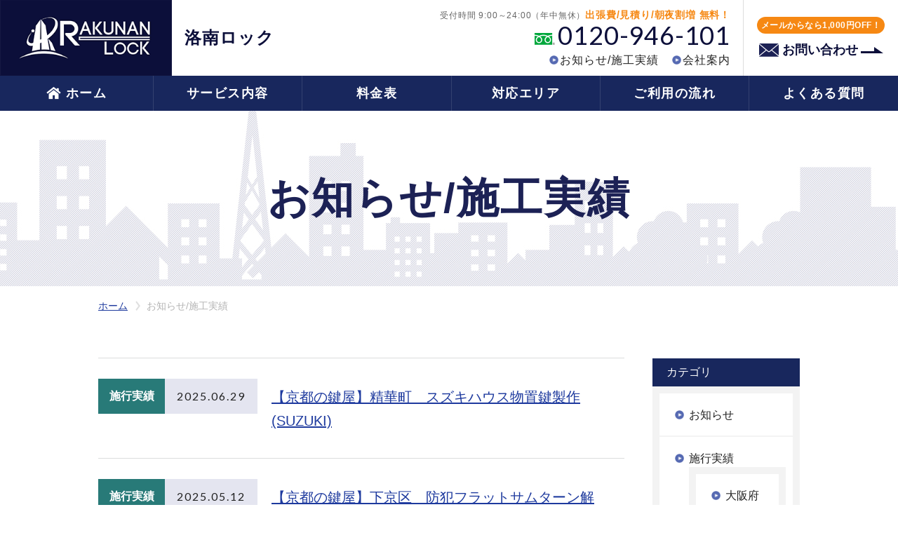

--- FILE ---
content_type: text/html; charset=UTF-8
request_url: https://rakunanlock.jp/topics/page/3/
body_size: 6451
content:
<!DOCTYPE html>
<html dir="ltr" lang="ja" >
<head>
    <title>お知らせ/施工実績 | 京都で鍵交換、カギ修理、鍵のトラブル【洛南ロック】</title>
  <meta name="keywords" content="鍵,京都,実績" />
  <meta name="description" content="鍵交換、鍵修理、その他鍵トラブルなら【洛南ロック】にお任せください！年中無休で24時まで受付！お見積り、出張費、朝夜割増すべて無料です。" />
      



  <meta charset="UTF-8">
  <meta name="skype_toolbar" content="skype_toolbar_parser_compatible">
  <meta name="format-detection" content="telephone=no">
  <meta name="viewport" content="width=device-width, shrink-to-fit=no, maximum-scale=2.0">
  <link rel="stylesheet" type="text/css" href="/common/css/page.css" media="screen,tv,print" title="default" />
  <script src="https://ajax.googleapis.com/ajax/libs/jquery/2.1.4/jquery.min.js"></script>
  <script type="text/javascript" src="/common/js/common.js"></script>
  <script type="text/javascript" src="/common/js/google.js"></script>
  <script>(function(html){html.className = html.className.replace(/\bno-js\b/,'js')})(document.documentElement);</script>
<link rel='dns-prefetch' href='//fonts.googleapis.com' />
<link rel='dns-prefetch' href='//s.w.org' />
<link href='https://fonts.gstatic.com' crossorigin rel='preconnect' />
<link rel="alternate" type="application/rss+xml" title="洛南ロック &raquo; お知らせ/施工実績 カテゴリーのフィード" href="https://rakunanlock.jp/topics/feed/" />
		<script type="text/javascript">
			window._wpemojiSettings = {"baseUrl":"https:\/\/s.w.org\/images\/core\/emoji\/11\/72x72\/","ext":".png","svgUrl":"https:\/\/s.w.org\/images\/core\/emoji\/11\/svg\/","svgExt":".svg","source":{"concatemoji":"https:\/\/rakunanlock.jp\/wp\/wp-includes\/js\/wp-emoji-release.min.js?ver=4.9.26"}};
			!function(e,a,t){var n,r,o,i=a.createElement("canvas"),p=i.getContext&&i.getContext("2d");function s(e,t){var a=String.fromCharCode;p.clearRect(0,0,i.width,i.height),p.fillText(a.apply(this,e),0,0);e=i.toDataURL();return p.clearRect(0,0,i.width,i.height),p.fillText(a.apply(this,t),0,0),e===i.toDataURL()}function c(e){var t=a.createElement("script");t.src=e,t.defer=t.type="text/javascript",a.getElementsByTagName("head")[0].appendChild(t)}for(o=Array("flag","emoji"),t.supports={everything:!0,everythingExceptFlag:!0},r=0;r<o.length;r++)t.supports[o[r]]=function(e){if(!p||!p.fillText)return!1;switch(p.textBaseline="top",p.font="600 32px Arial",e){case"flag":return s([55356,56826,55356,56819],[55356,56826,8203,55356,56819])?!1:!s([55356,57332,56128,56423,56128,56418,56128,56421,56128,56430,56128,56423,56128,56447],[55356,57332,8203,56128,56423,8203,56128,56418,8203,56128,56421,8203,56128,56430,8203,56128,56423,8203,56128,56447]);case"emoji":return!s([55358,56760,9792,65039],[55358,56760,8203,9792,65039])}return!1}(o[r]),t.supports.everything=t.supports.everything&&t.supports[o[r]],"flag"!==o[r]&&(t.supports.everythingExceptFlag=t.supports.everythingExceptFlag&&t.supports[o[r]]);t.supports.everythingExceptFlag=t.supports.everythingExceptFlag&&!t.supports.flag,t.DOMReady=!1,t.readyCallback=function(){t.DOMReady=!0},t.supports.everything||(n=function(){t.readyCallback()},a.addEventListener?(a.addEventListener("DOMContentLoaded",n,!1),e.addEventListener("load",n,!1)):(e.attachEvent("onload",n),a.attachEvent("onreadystatechange",function(){"complete"===a.readyState&&t.readyCallback()})),(n=t.source||{}).concatemoji?c(n.concatemoji):n.wpemoji&&n.twemoji&&(c(n.twemoji),c(n.wpemoji)))}(window,document,window._wpemojiSettings);
		</script>
		<style type="text/css">
img.wp-smiley,
img.emoji {
	display: inline !important;
	border: none !important;
	box-shadow: none !important;
	height: 1em !important;
	width: 1em !important;
	margin: 0 .07em !important;
	vertical-align: -0.1em !important;
	background: none !important;
	padding: 0 !important;
}
</style>
<link rel='stylesheet' id='twentyfifteen-fonts-css'  href='https://fonts.googleapis.com/css?family=Noto+Sans%3A400italic%2C700italic%2C400%2C700%7CNoto+Serif%3A400italic%2C700italic%2C400%2C700%7CInconsolata%3A400%2C700&#038;subset=latin%2Clatin-ext' type='text/css' media='all' />
<link rel='stylesheet' id='genericons-css'  href='https://rakunanlock.jp/wp/wp-content/themes/twentyfifteen/genericons/genericons.css?ver=3.2' type='text/css' media='all' />
<link rel='stylesheet' id='twentyfifteen-style-css'  href='https://rakunanlock.jp/wp/wp-content/themes/rakunanlock.jp/style.css?ver=4.9.26' type='text/css' media='all' />
<!--[if lt IE 9]>
<link rel='stylesheet' id='twentyfifteen-ie-css'  href='https://rakunanlock.jp/wp/wp-content/themes/twentyfifteen/css/ie.css?ver=20141010' type='text/css' media='all' />
<![endif]-->
<!--[if lt IE 8]>
<link rel='stylesheet' id='twentyfifteen-ie7-css'  href='https://rakunanlock.jp/wp/wp-content/themes/twentyfifteen/css/ie7.css?ver=20141010' type='text/css' media='all' />
<![endif]-->
<script type='text/javascript' src='https://rakunanlock.jp/wp/wp-includes/js/jquery/jquery.js?ver=1.12.4'></script>
<script type='text/javascript' src='https://rakunanlock.jp/wp/wp-includes/js/jquery/jquery-migrate.min.js?ver=1.4.1'></script>
<link rel='https://api.w.org/' href='https://rakunanlock.jp/wp-json/' />
<link rel="EditURI" type="application/rsd+xml" title="RSD" href="https://rakunanlock.jp/wp/xmlrpc.php?rsd" />
<link rel="wlwmanifest" type="application/wlwmanifest+xml" href="https://rakunanlock.jp/wp/wp-includes/wlwmanifest.xml" /> 
<meta name="generator" content="WordPress 4.9.26" />
		<style type="text/css">.recentcomments a{display:inline !important;padding:0 !important;margin:0 !important;}</style>
		</head>
<body id="PageTopics" class="pageCategory">
  <header id="Header">
    <div id="ContBoxHeader">
      <div id="HeaderLogo">
        <h1><a href="/"><span>洛南ロック</span></a></h1>
      </div>
      <div id="HeaderTxt">
        <ul>
          <li>洛南ロック</li>
          <li class="dispsp">年中無休 <span>9:00～24:00</span></li>
        </ul>
      </div>
      <div class="disppc">
        <nav id="HeaderMenu">
          <div class="infoBox">
            <ul>
              <li>受付時間 9:00～24:00（年中無休）<span>出張費/見積り/朝夜割増 無料！</span></li>
              <li class="tel">0120-946-101</li>
              <li>
                <ul>
                  <li><a href="/topics/">お知らせ/施工実績</a></li>
                  <li><a href="/company/">会社案内</a></li>
                </ul>
              </li>
            </ul>
          </div>
          <div class="contactBox">
            <a href="/contact/">
              <dl> <dt>メールからなら1,000円OFF！</dt>
                <dd>お問い合わせ</dd>
              </dl>
            </a>
          </div>
        </nav>
      </div>
      <div id="MenuBtn" class="dispsp">メニュー</div>
    </div>
  </header>
  <nav id="GlobalNav">
    <ul>
      <li><a href="/">ホーム</a></li>
      <li><a href="/#ContBox01">サービス内容</a></li>
      <li><a href="/#ContBox02">料金表</a></li>
      <li><a href="/#ContBox03">対応エリア</a></li>
      <li><a href="/#ContBox04">ご利用の流れ</a></li>
      <li><a href="/#ContBox05">よくある質問</a></li>
    </ul>
  </nav>  <div id="MainImg">
    <div id="MainImgInner" class="innerBasic">
      <h2>お知らせ/施工実績</h2>
    </div>
  </div>
  <div id="Container">
    <nav id="TopicPath">
      <ol>
        <li class="home"><a href="/">ホーム</a></li><li>お知らせ/施工実績</li>      </ol>
    </nav>
    <div class="innerBasic">
      <article id="Main">
        <section id="ContBox01" class="contBox">
          
                  
<!-- ここから記事 -->
            <dl>

             
              <dd class="category works">施行実績</dd>

              <dd class="date">2025.06.29</dd>
              <dt><a href="https://rakunanlock.jp/topics/post-20203/">【京都の鍵屋】精華町　スズキハウス物置鍵製作(SUZUKI)              </a></dt>
            </dl>
            <!-- ここまで記事 -->

          
<!-- ここから記事 -->
            <dl>

             
              <dd class="category works">施行実績</dd>

              <dd class="date">2025.05.12</dd>
              <dt><a href="https://rakunanlock.jp/topics/post-20160/">【京都の鍵屋】下京区　防犯フラットサムターン解錠　MIWA(収納型)              </a></dt>
            </dl>
            <!-- ここまで記事 -->

          
<!-- ここから記事 -->
            <dl>

             
              <dd class="category works">施行実績</dd>

              <dd class="date">2025.05.08</dd>
              <dt><a href="https://rakunanlock.jp/topics/post-20132/">【京都の鍵屋】上京区　散水栓のカギ紛失のため鍵製作　タキゲンC-35‐…              </a></dt>
            </dl>
            <!-- ここまで記事 -->

          
<!-- ここから記事 -->
            <dl>

             
              <dd class="category works">施行実績</dd>

              <dd class="date">2025.05.04</dd>
              <dt><a href="https://rakunanlock.jp/topics/post-20109/">【京都の鍵屋】下京区　京都駅でSamsoniteのスーツケース解錠　(…              </a></dt>
            </dl>
            <!-- ここまで記事 -->

          
<!-- ここから記事 -->
            <dl>

             
              <dd class="category works">施行実績</dd>

              <dd class="date">2025.05.03</dd>
              <dt><a href="https://rakunanlock.jp/topics/post-20080/">【京都の鍵屋】伏見区　バイク鍵作成　ゼファー400　(KAWASAKI…              </a></dt>
            </dl>
            <!-- ここまで記事 -->

          
<!-- ここから記事 -->
            <dl>

             
              <dd class="category %e5%8d%97%e5%8c%ba-topics">南区</dd>

              <dd class="date">2025.04.30</dd>
              <dt><a href="https://rakunanlock.jp/topics/post-20048/">【京都の鍵屋】鹿児島県　郵便差出箱の鍵製作　棒鍵(レバータンブラー錠)              </a></dt>
            </dl>
            <!-- ここまで記事 -->

          
<!-- ここから記事 -->
            <dl>

             
              <dd class="category works">施行実績</dd>

              <dd class="date">2025.04.08</dd>
              <dt><a href="https://rakunanlock.jp/topics/post-20011/">【京都の鍵屋】東灘区　メルセデスベンツ　Sクラス　W223　インロック…              </a></dt>
            </dl>
            <!-- ここまで記事 -->

          
<!-- ここから記事 -->
            <dl>

             
              <dd class="category works">施行実績</dd>

              <dd class="date">2025.03.30</dd>
              <dt><a href="https://rakunanlock.jp/topics/post-19970/">【京都の鍵屋】右京区　GOAL　シャメール　サムラッチ錠の鍵交換(G・…              </a></dt>
            </dl>
            <!-- ここまで記事 -->

          
<!-- ここから記事 -->
            <dl>

             
              <dd class="category works">施行実績</dd>

              <dd class="date">2025.02.20</dd>
              <dt><a href="https://rakunanlock.jp/topics/post-19948/">【京都の鍵屋】向日市　レクサスＧＳ350　鍵開け(トヨタ)              </a></dt>
            </dl>
            <!-- ここまで記事 -->

          
<!-- ここから記事 -->
            <dl>

             
              <dd class="category news">お知らせ</dd>

              <dd class="date">2025.02.12</dd>
              <dt><a href="https://rakunanlock.jp/topics/post-19931/">新型コンピューターマシン　NINJA TOTAL(KEYLINE)導入              </a></dt>
            </dl>
            <!-- ここまで記事 -->

                  
            <nav class="pageMove">
                <ul>
                  <ul id='PageNation'><li  class="btn prev"><span><a class=" page-numbers" href="https://rakunanlock.jp/topics/page/2/">前へ</a></span></li><li ><a class='page-numbers' href='https://rakunanlock.jp/topics/'>1</a></li><li ><a class='page-numbers' href='https://rakunanlock.jp/topics/page/2/'>2</a></li><li  class="current"><span aria-='page' class='page-numbers '>3</span></li><li ><a class='page-numbers' href='https://rakunanlock.jp/topics/page/4/'>4</a></li><li ><a class='page-numbers' href='https://rakunanlock.jp/topics/page/5/'>5</a></li><li  class="btn next"><span><a class=" page-numbers" href="https://rakunanlock.jp/topics/page/4/">次へ</a></span></li></ul>                </ul>
            </nav>
        </section>
      </article>
    
<aside id="SubBox1" class="sub">
    <h3>カテゴリ</h3>
      <ul>	<li class="cat-item cat-item-3"><a href="https://rakunanlock.jp/topics/news/" >お知らせ</a>
</li>
	<li class="cat-item cat-item-4"><a href="https://rakunanlock.jp/topics/works/" >施行実績</a>
<ul class='children'>
	<li class="cat-item cat-item-882"><a href="https://rakunanlock.jp/topics/works/%e5%a4%a7%e9%98%aa%e5%ba%9c/" >大阪府</a>
</li>
</ul>
</li>
	<li class="cat-item cat-item-99"><a href="https://rakunanlock.jp/topics/%e5%8d%97%e5%8c%ba-topics/" >南区</a>
</li>
	<li class="cat-item cat-item-100"><a href="https://rakunanlock.jp/topics/%e4%b8%8b%e4%ba%ac%e5%8c%ba/" >下京区</a>
</li>
	<li class="cat-item cat-item-101"><a href="https://rakunanlock.jp/topics/%e4%b8%ad%e4%ba%ac%e5%8c%ba/" >中京区</a>
</li>
	<li class="cat-item cat-item-102"><a href="https://rakunanlock.jp/topics/%e4%b8%8a%e4%ba%ac%e5%8c%ba/" >上京区</a>
</li>
	<li class="cat-item cat-item-103"><a href="https://rakunanlock.jp/topics/%e5%8f%b3%e4%ba%ac%e5%8c%ba/" >右京区</a>
</li>
	<li class="cat-item cat-item-104"><a href="https://rakunanlock.jp/topics/%e5%b7%a6%e4%ba%ac%e5%8c%ba/" >左京区</a>
</li>
	<li class="cat-item cat-item-105"><a href="https://rakunanlock.jp/topics/%e6%9d%b1%e5%b1%b1%e5%8c%ba/" >東山区</a>
</li>
	<li class="cat-item cat-item-106"><a href="https://rakunanlock.jp/topics/%e5%8c%97%e5%8c%ba/" >北区</a>
</li>
	<li class="cat-item cat-item-107"><a href="https://rakunanlock.jp/topics/%e4%bc%8f%e8%a6%8b%e5%8c%ba/" >伏見区</a>
</li>
	<li class="cat-item cat-item-108"><a href="https://rakunanlock.jp/topics/%e5%b1%b1%e7%a7%91%e5%8c%ba/" >山科区</a>
</li>
	<li class="cat-item cat-item-109"><a href="https://rakunanlock.jp/topics/%e8%a5%bf%e4%ba%ac%e5%8c%ba/" >西京区</a>
</li>
	<li class="cat-item cat-item-110"><a href="https://rakunanlock.jp/topics/%e4%ba%80%e5%b2%a1%e5%b8%82/" >亀岡市</a>
</li>
	<li class="cat-item cat-item-111"><a href="https://rakunanlock.jp/topics/%e5%90%91%e6%97%a5%e5%b8%82/" >向日市</a>
</li>
	<li class="cat-item cat-item-112"><a href="https://rakunanlock.jp/topics/%e9%95%b7%e5%b2%a1%e4%ba%ac%e5%b8%82/" >長岡京市</a>
</li>
	<li class="cat-item cat-item-113"><a href="https://rakunanlock.jp/topics/%e5%ae%87%e6%b2%bb%e5%b8%82/" >宇治市</a>
</li>
	<li class="cat-item cat-item-114"><a href="https://rakunanlock.jp/topics/%e5%85%ab%e5%b9%a1%e5%b8%82/" >八幡市</a>
</li>
	<li class="cat-item cat-item-115"><a href="https://rakunanlock.jp/topics/%e4%ba%ac%e7%94%b0%e8%be%ba%e5%b8%82/" >京田辺市</a>
</li>
	<li class="cat-item cat-item-116"><a href="https://rakunanlock.jp/topics/%e5%9f%8e%e9%99%bd%e5%b8%82/" >城陽市</a>
</li>
	<li class="cat-item cat-item-117"><a href="https://rakunanlock.jp/topics/%e6%9c%a8%e6%b4%a5%e5%b7%9d%e5%b8%82/" >木津川市</a>
</li>
	<li class="cat-item cat-item-118"><a href="https://rakunanlock.jp/topics/%e5%a4%a7%e5%b1%b1%e5%b4%8e%e7%94%ba/" >大山崎町</a>
</li>
	<li class="cat-item cat-item-119"><a href="https://rakunanlock.jp/topics/%e4%b9%85%e5%be%a1%e5%b1%b1%e7%94%ba/" >久御山町</a>
</li>
	<li class="cat-item cat-item-122"><a href="https://rakunanlock.jp/topics/%e7%b2%be%e8%8f%af%e7%94%ba/" >精華町</a>
</li>
	<li class="cat-item cat-item-123"><a href="https://rakunanlock.jp/topics/%e5%92%8c%e6%9d%9f%e7%94%ba/" >和束町</a>
</li>
	<li class="cat-item cat-item-124"><a href="https://rakunanlock.jp/topics/%e6%bb%8b%e8%b3%80%e7%9c%8c%e3%80%80%e5%a4%a7%e6%b4%a5%e5%b8%82/" >滋賀県　大津市</a>
</li>
	<li class="cat-item cat-item-125"><a href="https://rakunanlock.jp/topics/%e6%bb%8b%e8%b3%80%e7%9c%8c%e3%80%80%e8%8d%89%e6%b4%a5%e5%b8%82/" >滋賀県　草津市</a>
</li>
	<li class="cat-item cat-item-126"><a href="https://rakunanlock.jp/topics/%e6%bb%8b%e8%b3%80%e7%9c%8c%e3%80%80%e6%a0%97%e6%9d%b1%e5%b8%82/" >滋賀県　栗東市</a>
</li>
	<li class="cat-item cat-item-155"><a href="https://rakunanlock.jp/topics/%e4%bd%8f%e5%ae%85%e3%81%ae%e9%8d%b5/" >住宅・店舗の鍵</a>
</li>
	<li class="cat-item cat-item-156"><a href="https://rakunanlock.jp/topics/%e8%bb%8a%e3%81%ae%e9%8d%b5/" >車の鍵</a>
</li>
	<li class="cat-item cat-item-157"><a href="https://rakunanlock.jp/topics/%e3%83%90%e3%82%a4%e3%82%af%e3%81%ae%e9%8d%b5/" >バイクの鍵</a>
</li>
	<li class="cat-item cat-item-158"><a href="https://rakunanlock.jp/topics/%e9%87%91%e5%ba%ab%e3%81%ae%e9%8d%b5/" >金庫の鍵</a>
</li>
	<li class="cat-item cat-item-159"><a href="https://rakunanlock.jp/topics/%e3%81%9d%e3%81%ae%e4%bb%96%e6%9c%ba%e3%80%81%e3%83%ad%e3%83%83%e3%82%ab%e3%83%bc%e3%80%81%e3%82%b9%e3%83%bc%e3%83%84%e3%82%b1%e3%83%bc%e3%82%b9%e3%81%aa%e3%81%a9%e3%81%ae%e9%8d%b5/" >その他(机、ロッカー、スーツケースなど)の鍵</a>
</li>
	<li class="cat-item cat-item-160"><a href="https://rakunanlock.jp/topics/%e3%81%a4%e3%81%b6%e3%82%84%e3%81%8d/" >つぶやき</a>
</li>
	<li class="cat-item cat-item-901"><a href="https://rakunanlock.jp/topics/%e5%a4%a7%e9%98%aa%e5%ba%9c-topics/" >大阪府</a>
</li>
</ul>

    <h3>月別アーカイブ</h3>
      <ul class="monthly">
        	<li><a href='https://rakunanlock.jp/2026/01/'>2026.01</a></li>
	<li><a href='https://rakunanlock.jp/2025/12/'>2025.12</a></li>
	<li><a href='https://rakunanlock.jp/2025/11/'>2025.11</a></li>
	<li><a href='https://rakunanlock.jp/2025/10/'>2025.10</a></li>
	<li><a href='https://rakunanlock.jp/2025/09/'>2025.09</a></li>
	<li><a href='https://rakunanlock.jp/2025/08/'>2025.08</a></li>
	<li><a href='https://rakunanlock.jp/2025/07/'>2025.07</a></li>
	<li><a href='https://rakunanlock.jp/2025/06/'>2025.06</a></li>
	<li><a href='https://rakunanlock.jp/2025/05/'>2025.05</a></li>
	<li><a href='https://rakunanlock.jp/2025/04/'>2025.04</a></li>
	<li><a href='https://rakunanlock.jp/2025/03/'>2025.03</a></li>
	<li><a href='https://rakunanlock.jp/2025/02/'>2025.02</a></li>
	<li><a href='https://rakunanlock.jp/2025/01/'>2025.01</a></li>
	<li><a href='https://rakunanlock.jp/2024/12/'>2024.12</a></li>
	<li><a href='https://rakunanlock.jp/2024/11/'>2024.11</a></li>
	<li><a href='https://rakunanlock.jp/2024/10/'>2024.10</a></li>
	<li><a href='https://rakunanlock.jp/2024/09/'>2024.09</a></li>
	<li><a href='https://rakunanlock.jp/2024/08/'>2024.08</a></li>
	<li><a href='https://rakunanlock.jp/2024/07/'>2024.07</a></li>
	<li><a href='https://rakunanlock.jp/2024/06/'>2024.06</a></li>
	<li><a href='https://rakunanlock.jp/2024/05/'>2024.05</a></li>
	<li><a href='https://rakunanlock.jp/2024/04/'>2024.04</a></li>
	<li><a href='https://rakunanlock.jp/2024/03/'>2024.03</a></li>
	<li><a href='https://rakunanlock.jp/2024/02/'>2024.02</a></li>
	<li><a href='https://rakunanlock.jp/2024/01/'>2024.01</a></li>
	<li><a href='https://rakunanlock.jp/2023/12/'>2023.12</a></li>
	<li><a href='https://rakunanlock.jp/2023/11/'>2023.11</a></li>
	<li><a href='https://rakunanlock.jp/2023/10/'>2023.10</a></li>
	<li><a href='https://rakunanlock.jp/2023/09/'>2023.09</a></li>
	<li><a href='https://rakunanlock.jp/2023/08/'>2023.08</a></li>
	<li><a href='https://rakunanlock.jp/2023/07/'>2023.07</a></li>
	<li><a href='https://rakunanlock.jp/2023/06/'>2023.06</a></li>
	<li><a href='https://rakunanlock.jp/2023/05/'>2023.05</a></li>
	<li><a href='https://rakunanlock.jp/2023/04/'>2023.04</a></li>
	<li><a href='https://rakunanlock.jp/2023/03/'>2023.03</a></li>
	<li><a href='https://rakunanlock.jp/2023/02/'>2023.02</a></li>
	<li><a href='https://rakunanlock.jp/2023/01/'>2023.01</a></li>
	<li><a href='https://rakunanlock.jp/2022/12/'>2022.12</a></li>
	<li><a href='https://rakunanlock.jp/2022/11/'>2022.11</a></li>
	<li><a href='https://rakunanlock.jp/2022/10/'>2022.10</a></li>
	<li><a href='https://rakunanlock.jp/2022/09/'>2022.09</a></li>
	<li><a href='https://rakunanlock.jp/2022/08/'>2022.08</a></li>
	<li><a href='https://rakunanlock.jp/2022/07/'>2022.07</a></li>
	<li><a href='https://rakunanlock.jp/2022/06/'>2022.06</a></li>
	<li><a href='https://rakunanlock.jp/2022/05/'>2022.05</a></li>
	<li><a href='https://rakunanlock.jp/2022/04/'>2022.04</a></li>
	<li><a href='https://rakunanlock.jp/2022/03/'>2022.03</a></li>
	<li><a href='https://rakunanlock.jp/2022/02/'>2022.02</a></li>
	<li><a href='https://rakunanlock.jp/2022/01/'>2022.01</a></li>
	<li><a href='https://rakunanlock.jp/2021/12/'>2021.12</a></li>
	<li><a href='https://rakunanlock.jp/2021/11/'>2021.11</a></li>
	<li><a href='https://rakunanlock.jp/2021/10/'>2021.10</a></li>
	<li><a href='https://rakunanlock.jp/2021/09/'>2021.09</a></li>
	<li><a href='https://rakunanlock.jp/2021/08/'>2021.08</a></li>
	<li><a href='https://rakunanlock.jp/2021/07/'>2021.07</a></li>
	<li><a href='https://rakunanlock.jp/2021/06/'>2021.06</a></li>
	<li><a href='https://rakunanlock.jp/2021/05/'>2021.05</a></li>
	<li><a href='https://rakunanlock.jp/2021/04/'>2021.04</a></li>
	<li><a href='https://rakunanlock.jp/2021/03/'>2021.03</a></li>
	<li><a href='https://rakunanlock.jp/2021/02/'>2021.02</a></li>
	<li><a href='https://rakunanlock.jp/2021/01/'>2021.01</a></li>
	<li><a href='https://rakunanlock.jp/2020/12/'>2020.12</a></li>
	<li><a href='https://rakunanlock.jp/2020/11/'>2020.11</a></li>
	<li><a href='https://rakunanlock.jp/2020/10/'>2020.10</a></li>
	<li><a href='https://rakunanlock.jp/2020/09/'>2020.09</a></li>
	<li><a href='https://rakunanlock.jp/2020/08/'>2020.08</a></li>
	<li><a href='https://rakunanlock.jp/2020/07/'>2020.07</a></li>
	<li><a href='https://rakunanlock.jp/2020/06/'>2020.06</a></li>
	<li><a href='https://rakunanlock.jp/2020/05/'>2020.05</a></li>
	<li><a href='https://rakunanlock.jp/2020/04/'>2020.04</a></li>
	<li><a href='https://rakunanlock.jp/2020/03/'>2020.03</a></li>
	<li><a href='https://rakunanlock.jp/2020/02/'>2020.02</a></li>
	<li><a href='https://rakunanlock.jp/2020/01/'>2020.01</a></li>
	<li><a href='https://rakunanlock.jp/2019/12/'>2019.12</a></li>
	<li><a href='https://rakunanlock.jp/2019/11/'>2019.11</a></li>
	<li><a href='https://rakunanlock.jp/2019/10/'>2019.10</a></li>
	<li><a href='https://rakunanlock.jp/2019/09/'>2019.09</a></li>
	<li><a href='https://rakunanlock.jp/2019/08/'>2019.08</a></li>
	<li><a href='https://rakunanlock.jp/2019/07/'>2019.07</a></li>
	<li><a href='https://rakunanlock.jp/2019/06/'>2019.06</a></li>
	<li><a href='https://rakunanlock.jp/2019/05/'>2019.05</a></li>
	<li><a href='https://rakunanlock.jp/2019/04/'>2019.04</a></li>
	<li><a href='https://rakunanlock.jp/2019/03/'>2019.03</a></li>
	<li><a href='https://rakunanlock.jp/2019/02/'>2019.02</a></li>
	<li><a href='https://rakunanlock.jp/2019/01/'>2019.01</a></li>
	<li><a href='https://rakunanlock.jp/2018/12/'>2018.12</a></li>
	<li><a href='https://rakunanlock.jp/2018/11/'>2018.11</a></li>
	<li><a href='https://rakunanlock.jp/2018/10/'>2018.10</a></li>
	<li><a href='https://rakunanlock.jp/2018/09/'>2018.09</a></li>
	<li><a href='https://rakunanlock.jp/2018/08/'>2018.08</a></li>
	<li><a href='https://rakunanlock.jp/2018/07/'>2018.07</a></li>
	<li><a href='https://rakunanlock.jp/2018/06/'>2018.06</a></li>
      </ul>
  </aside>

    </div>
  </div>
    <div class="contactArea">
    <div class="contactAreaInner innerBasic">
      <p class="disppc">まずはお気軽にご連絡ください！</p>
      <p class="dispsp">タップして今すぐ電話をかける！</p>
      <div class="dispsp"><span>24時まで<br>受付対応</span></div>
      <ul>
        <li class="telBlock">
          <a href="tel:0120946101" class="telLink">
            <dl> <dt>出張費/見積り/朝夜割増 無料！</dt>
              <dd class="tel">0120-946-101</dd>
              <dd class="disppc">受付時間 9:00～24:00（年中無休）</dd>
            </dl>
          </a>
        </li>
        <li class="contactBlock">
          <a href="/contact/">
            <dl> <dt><span>こちらの</span>メール<span>フォーム</span>からなら1,000円OFF！</dt>
              <dd>お問い合わせ<span>フォーム</span></dd>
            </dl>
          </a>
        </li>
      </ul>
    </div>
  </div>
  <footer id="Footer">
    <div id="PageTop"><a href="#Header"><span>TOP</span></a></div>
    <div id="FooterInner" class="clearfix innerBasic">
      <div class="footerLogo disppc"><a href="/"><span>洛南ロック</span></a></div>
      <div class="footerInfo">
        <dl class="disppc"> <dt>洛南ロック</dt>
          <dd>〒601–8123 京都府京都市南区上鳥羽南塔ノ本町10-2 サクシード上鳥羽401</dd>
        </dl>
        <div id="Copyright">
          <h2>制作・著作</h2> <small>&copy; RAKUNAN LOCK.</small> <address>WEBSITE PRODUCED BY BIT.</address> </div>
      </div>
    </div>
  </footer>
  <div id="MenuSp" class="dispsp">
    <nav id="GlobalNavSp">
      <ul>
        <li><a href="/">ホーム</a></li>
        <li><a href="/topics/">お知らせ/施工実績</a></li>
        <li><a href="/company/">会社案内</a></li>
      </ul>
    </nav>
    <div class="contactArea">
      <div class="contactAreaInner innerBasic">
        <p class="dispsp">タップして今すぐ電話をかける！</p>
        <div class="dispsp"><span>24時まで<br>受付対応</span></div>
        <ul>
          <li class="telBlock">
            <a href="tel:0120946101">
              <dl> <dt>出張費/見積り/朝夜割増 無料！</dt>
                <dd class="tel">0120-946-101</dd>
              </dl>
            </a>
          </li>
          <li class="contactBlock">
            <a href="/contact/">
              <dl> <dt>メールからなら1,000円OFF！</dt>
                <dd>お問い合わせ</dd>
              </dl>
            </a>
          </li>
        </ul>
      </div>
    </div>
  </div>
<script type='text/javascript' src='https://rakunanlock.jp/wp/wp-content/themes/twentyfifteen/js/skip-link-focus-fix.js?ver=20141010'></script>
<script type='text/javascript'>
/* <![CDATA[ */
var screenReaderText = {"expand":"<span class=\"screen-reader-text\">\u30b5\u30d6\u30e1\u30cb\u30e5\u30fc\u3092\u5c55\u958b<\/span>","collapse":"<span class=\"screen-reader-text\">\u30b5\u30d6\u30e1\u30cb\u30e5\u30fc\u3092\u9589\u3058\u308b<\/span>"};
/* ]]> */
</script>
<script type='text/javascript' src='https://rakunanlock.jp/wp/wp-content/themes/twentyfifteen/js/functions.js?ver=20150330'></script>
<script type='text/javascript' src='https://rakunanlock.jp/wp/wp-includes/js/wp-embed.min.js?ver=4.9.26'></script>
</body>
</html>


--- FILE ---
content_type: text/css
request_url: https://rakunanlock.jp/common/css/page.css
body_size: 44876
content:
@charset "UTF-8";
@import url(base.css);
@import url(common.css);
@import url(page2.css);
/*---------------------------------
Page CSS 2018.05
CSS 担当者名 Document 2018.05
Last Update 2018.05 担当者名
---------------------------------*/
@media print, screen and (min-width: 768px) {
  /*
  404
  -------------------------------------*/
  /*
  ホーム
  -------------------------------------*/
  #PageIndex.pageIndex #Main .caution {
    position: relative;
    padding-left: 24px; 
    color: #888;
    font-size: 16px;
    line-height: 25px;
  }
  #PageIndex.pageIndex #Main .caution span {
    display: block;
    position: absolute;
    top: 0;
    left: 0;
  }
  #PageIndex.pageIndex #Main .contBox {
    margin-bottom: 95px;
    padding-top: 94px;
  }
  #PageIndex.pageIndex #Main .contBox .titleTxt {
    margin-bottom: 18px;
  }
  #PageIndex.pageIndex #Main .contBox .titleTxt+ p {
    font-size: 24px;
    text-align: center;
    line-height: 40px;
    letter-spacing: 1.8px;
  }
  #PageIndex.pageIndex #Main .contBox:nth-of-type(2n) {
    margin-bottom: 0;
    background: #f3f4fb;
  }
  #PageIndex.pageIndex #Main .contBox:nth-of-type(2n) .innerBasic {
    padding-bottom: 115px;
  }
  #PageIndex.pageIndex #Main .contBox:nth-of-type(2n) .titleTxt h3 {
    background: #f3f4fb;
  }
  #PageIndex.pageIndex #Main #ContBox01 {
    padding-top: 97px;
  }
  #PageIndex.pageIndex #Main #ContBox01 .titleTxt+ p span {
    font-weight: 700;
  }
  #PageIndex.pageIndex #Main #ContBox01 .titleTxt+ p span.note {
    color: #d63030;
  }
  #PageIndex.pageIndex #Main #ContBox01 .contSubBox {
    position: relative;
    float: left;
    width: 320px;
    margin-top: 45px;
  }
  #PageIndex.pageIndex #Main #ContBox01 .contSubBox+ .contSubBox {
    margin-left: 20px;
  }
  #PageIndex.pageIndex #Main #ContBox01 .contSubBox> span {
    display: block;
    width: 100%;
    height: 230px; 
    text-indent: -9999px;
  }
  #PageIndex.pageIndex #Main #ContBox01 .contSubBox h4 {
    position: relative;
    z-index: 1;
    width: 240px;
    height: 50px;
    margin: 0 auto;
    background: #277977;
    color: #fff;
    font-size: 28px;
    font-weight: 700;
    text-align: center;
    line-height: 50px;
    letter-spacing: 4px;
  }
  #PageIndex.pageIndex #Main #ContBox01 .contSubBox div {
    position: relative;
    top: -25px; 
    width: 100%;
    height: 260px;
    padding: 50px 20px 25px;
    background: #f3f3f3;
  }
  #PageIndex.pageIndex #Main #ContBox01 .contSubBox div p:first-child {
    font-size: 20px;
    font-weight: 700; 
    line-height: 30px;
  }
  #PageIndex.pageIndex #Main #ContBox01 .contSubBox div ul li {
    width: 185px;
    margin: 0 auto;
    padding-left: 30px;
    background: url(../img/contents/index_icon01.png) no-repeat top 4px left;
    background-size: 25px auto; 
    font-size: 22px;
    font-weight: 700;
    line-height: 36px;
  }
  #PageIndex.pageIndex #Main #ContBox01 .contSubBox div p+ p,
  #PageIndex.pageIndex #Main #ContBox01 .contSubBox div ul+ p {
    margin-top: 8px; 
    font-size: 16px;
    line-height: 25px;
  }
  #PageIndex.pageIndex #Main #ContBox01 #ContSubBox01_01 {
    background: url(../img/contents/index_img01.jpg) no-repeat top center;
    background-size: 237px auto;
  }
  #PageIndex.pageIndex #Main #ContBox01 #ContSubBox01_01> span {
    background: url(../img/contents/index_txt01.png) no-repeat top 10px left;
    background-size: 72px auto;
  }
  #PageIndex.pageIndex #Main #ContBox01 #ContSubBox01_02 {
    background: url(../img/contents/index_img02.jpg) no-repeat top center;
    background-size: 237px auto;
  }
  #PageIndex.pageIndex #Main #ContBox01 #ContSubBox01_02> span {
    background: url(../img/contents/index_txt02.png) no-repeat top 10px left;
    background-size: 72px auto;
  }
  #PageIndex.pageIndex #Main #ContBox01 #ContSubBox01_02 h4 {
    background: #135a7e;
  }
  #PageIndex.pageIndex #Main #ContBox01 #ContSubBox01_03 {
    background: url(../img/contents/index_img03.jpg) no-repeat top center;
    background-size: 237px auto;
  }
  #PageIndex.pageIndex #Main #ContBox01 #ContSubBox01_03> span {
    background: url(../img/contents/index_txt03.png) no-repeat top 10px left;
    background-size: 72px auto;
  }
  #PageIndex.pageIndex #Main #ContBox01 #ContSubBox01_03 h4 {
    background: #483f89;
  }
  #PageIndex.pageIndex #Main #ContBox01 #ContSubBox01_03 div p:first-of-type {
    letter-spacing: -.8px;
  }
  #PageIndex.pageIndex #Main #ContBox02 .innerBasic p.caution {
    text-align: center;
    letter-spacing: .7px;
  }
  #PageIndex.pageIndex #Main #ContBox02 .innerBasic p.caution span {
    display: inline;
    position: static;
    padding-right: .2em;
  }
  #PageIndex.pageIndex #Main #ContBox02 .innerBasic .titleTxt+ p {
    margin-bottom: 5px;
  }
  #PageIndex.pageIndex #Main #ContBox02 .innerBasic .titleTxt+ p span {
    font-weight: 700;
  }
  #PageIndex.pageIndex #Main #ContBox02 .innerBasic .titleTxt+ p span.note {
    color: #f68813;
  }
  #PageIndex.pageIndex #Main #ContBox02 .innerBasic> dl {
    display: table;
    width: 500px;
    margin: 34px auto 40px;
  }
  #PageIndex.pageIndex #Main #ContBox02 .innerBasic> dl dt,
  #PageIndex.pageIndex #Main #ContBox02 .innerBasic> dl dd {
    display: table-cell;
    width: 50%;
    height: 60px;
    font-size: 20px;
    font-weight: 700;
    text-align: center; 
    vertical-align: middle;
    line-height: 1;
  }
  #PageIndex.pageIndex #Main #ContBox02 .innerBasic> dl dt {
    background: #18275d;
    color: #fff;
    letter-spacing: 1.5px;
  }
  #PageIndex.pageIndex #Main #ContBox02 .innerBasic> dl dd {
    background: #fff;
  }
  #PageIndex.pageIndex #Main #ContBox02 .innerBasic .contSubBox {
    margin-top: 40px;
  }
  #PageIndex.pageIndex #Main #ContBox02 .innerBasic .contSubBox .clickTitle {
    position: relative;
  }
  #PageIndex.pageIndex #Main #ContBox02 .innerBasic .contSubBox .clickTitle h4 {
    width: 100%;
    height: 60px;
    padding: 0 100px;
    background: #18275d;
    color: #fff;
    font-size: 28px;
    font-weight: 700;
    text-align: center;
    line-height: 60px;
    letter-spacing: 3px;
  }
  #PageIndex.pageIndex #Main #ContBox02 .innerBasic .contSubBox .clickTitle h4 span span {
    font-size: 20px;
  }
  #PageIndex.pageIndex #Main #ContBox02 .innerBasic .contSubBox .clickTitle> span {
    display: block;
    position: absolute;
    top: 0;
    right: 0;
    width: 100px;
    height: 60px;
    background: #5569b2;
    color: #fff;
    font-size: 14px;
    text-align: center;
    line-height: 60px;
    cursor: pointer;
  }
  #PageIndex.pageIndex #Main #ContBox02 .innerBasic .contSubBox .clickTitle> span:before {
    content: "";
    display: inline-block;
    width: 16px;
    height: 60px;
    margin-right: 10px; 
    background: url(../img/arrow_08.png) no-repeat left center;
    background-size: 16px auto;
    vertical-align: top;
  }
  #PageIndex.pageIndex #Main #ContBox02 .innerBasic .contSubBox .clickTitle> span:hover {
    opacity: .7;
  }
  #PageIndex.pageIndex #Main #ContBox02 .innerBasic .contSubBox.open .clickTitle> span:before {
    background: url(../img/arrow_09.png) no-repeat left center;
    background-size: 16px auto;
  }
  #PageIndex.pageIndex #Main #ContBox02 .innerBasic .contSubBox .showBox {
    margin-top: 2px; 
    font-size: 0;
  }
  #PageIndex.pageIndex #Main #ContBox02 .innerBasic .contSubBox .showBox figure,
  #PageIndex.pageIndex #Main #ContBox02 .innerBasic .contSubBox .showBox div {
    display: inline-block;
    vertical-align: top;
  }
  #PageIndex.pageIndex #Main #ContBox02 .innerBasic .contSubBox .showBox figure {
    width: 385px;
    padding: 10px; 
    background: #fff;
  }
  #PageIndex.pageIndex #Main #ContBox02 .innerBasic .contSubBox .showBox figure img {
    width: 100%;
    height: auto;
  }
  #PageIndex.pageIndex #Main #ContBox02 .innerBasic .contSubBox .showBox div {
    width: 613px;
    margin-left: 2px;
  }
  #PageIndex.pageIndex #Main #ContBox02 .innerBasic .contSubBox .showBox div dl {
    display: table;
    width: 100%;
    background: #fff;
  }
  #PageIndex.pageIndex #Main #ContBox02 .innerBasic .contSubBox .showBox div dl+ dl {
    margin-top: 2px;
  }
  #PageIndex.pageIndex #Main #ContBox02 .innerBasic .contSubBox .showBox div dl dt,
  #PageIndex.pageIndex #Main #ContBox02 .innerBasic .contSubBox .showBox div dl dd {
    display: table-cell;
    height: 60px;
    font-size: 20px;
    vertical-align: middle;
    line-height: 60px;
    letter-spacing: 1px;
  }
  #PageIndex.pageIndex #Main #ContBox02 .innerBasic .contSubBox .showBox div dl dt {
    padding-left: 20px;
  }
  #PageIndex.pageIndex #Main #ContBox02 .innerBasic .contSubBox .showBox div dl dt span {
    font-size: 16px;
    line-height: 1;
  }
  #PageIndex.pageIndex #Main #ContBox02 .innerBasic .contSubBox .showBox div dl dd {
    padding-right: 20px;
    font-weight: 700;
    text-align: right;
  }
  #PageIndex.pageIndex #Main #ContBox03 .mapArea {
    margin-top: 10px; 
    font-size: 0;
  }
  #PageIndex.pageIndex #Main #ContBox03 .mapArea figure {
    display: inline-block;
    width: 436px; 
    vertical-align: middle;
  }
  #PageIndex.pageIndex #Main #ContBox03 .mapArea figure img {
    width: 100%;
    height: auto;
  }
  #PageIndex.pageIndex #Main #ContBox03 .mapArea div {
    display: inline-block;
    width: 499px;
    margin-left: 65px; 
    vertical-align: middle;
  }
  #PageIndex.pageIndex #Main #ContBox03 .mapArea div dl+ dl {
    margin-top: 20px;
  }
  #PageIndex.pageIndex #Main #ContBox03 .mapArea div dl dt,
  #PageIndex.pageIndex #Main #ContBox03 .mapArea div dl dd {
    font-size: 20px;
    line-height: 34px;
  }
  #PageIndex.pageIndex #Main #ContBox03 .mapArea div dl dt {
    position: relative;
    padding-left: 18px;
    color: #135a7e; 
    font-weight: 700;
  }
  #PageIndex.pageIndex #Main #ContBox03 .mapArea div dl dt:before {
    content: "";
    display: inline-block;
    position: absolute;
    top: 0;
    bottom: 0;
    left: 0; 
    width: 16px;
    height: 16px;
    margin: auto;
    background: #135a7e;
  }
  #PageIndex.pageIndex #Main #ContBox03 .mapArea div dl:nth-of-type(2) dt {
    color: #383075;
  }
  #PageIndex.pageIndex #Main #ContBox03 .mapArea div dl:nth-of-type(2) dt:before {
    background: #383075;
  }
  #PageIndex.pageIndex #Main #ContBox03 .mapArea div dl:nth-of-type(3) dt {
    color: #1c8e8b;
  }
  #PageIndex.pageIndex #Main #ContBox03 .mapArea div dl:nth-of-type(3) dt:before {
    background: #1c8e8b;
  }
  #PageIndex.pageIndex #Main #ContBox04 ol {
    list-style: none;
    margin-top: 50px;
  }
  #PageIndex.pageIndex #Main #ContBox04 ol li {
    width: 100%;
    height: 240px;
    margin-bottom: 40px; 
    padding-left: 240px;
  }
  #PageIndex.pageIndex #Main #ContBox04 ol li:nth-child(2n) {
    padding-right: 240px;
    padding-left: 0;
  }
  #PageIndex.pageIndex #Main #ContBox04 ol li+ li {
    position: relative;
  }
  #PageIndex.pageIndex #Main #ContBox04 ol li+ li:before {
    content: "";
    display: inline-block;
    position: absolute;
    top: -30px;
    right: 0;
    left: 0;
    width: 0;
    height: 0;
    margin: auto;
    border-top: 21px solid #cacce3;
    border-right: 24px solid transparent;
    border-bottom: 0 solid transparent;
    border-left: 24px solid transparent;
    vertical-align: middle;
  }
  #PageIndex.pageIndex #Main #ContBox04 ol li dl {
    overflow: hidden; 
    height: 240px;
    background: #fff;
  }
  #PageIndex.pageIndex #Main #ContBox04 ol li dl dt {
    width: 100%;
    height: 80px;
    padding-left: 28px;
    color: #fff; 
    font-size: 24px;
    font-weight: 700;
    line-height: 80px;
  }
  #PageIndex.pageIndex #Main #ContBox04 ol li dl dt span span {
    display: none;
  }
  #PageIndex.pageIndex #Main #ContBox04 ol li dl dd {
    padding: 22px 30px; 
    background: #fff;
  }
  #PageIndex.pageIndex #Main #ContBox04 ol li dl dd .caution {
    margin-top: 10px; 
    color: #d63030;
    font-weight: 700;
  }
  #PageIndex.pageIndex #Main #ContBox04 ol li dl dd figure {
    margin-top: 10px;
  }
  #PageIndex.pageIndex #Main #ContBox04 ol li dl dd img {
    width: 540px;
    height: auto;
  }
  #PageIndex.pageIndex #Main #ContBox04 ol li:first-child {
    background: url(../img/contents/index_img09.jpg) no-repeat top left;
    background-size: 240px auto;
  }
  #PageIndex.pageIndex #Main #ContBox04 ol li:first-child dl dt {
    background: #21468f url(../img/contents/index_txt04.png) no-repeat center right 18px;
    background-size: 154px auto;
  }
  #PageIndex.pageIndex #Main #ContBox04 ol li:nth-child(2) {
    background: url(../img/contents/index_img10.jpg) no-repeat top right;
    background-size: 240px auto;
  }
  #PageIndex.pageIndex #Main #ContBox04 ol li:nth-child(2) dl dt {
    background: #21468f url(../img/contents/index_txt05.png) no-repeat center right 18px;
    background-size: 154px auto;
  }
  #PageIndex.pageIndex #Main #ContBox04 ol li:nth-child(3) {
    background: url(../img/contents/index_img11.jpg) no-repeat top left;
    background-size: 240px auto;
  }
  #PageIndex.pageIndex #Main #ContBox04 ol li:nth-child(3) dl dt {
    background: #21468f url(../img/contents/index_txt06.png) no-repeat center right 18px;
    background-size: 154px auto;
  }
  #PageIndex.pageIndex #Main #ContBox04 ol li:nth-child(3) {
    background: url(../img/contents/index_img11.jpg) no-repeat top left;
    background-size: 240px auto;
  }
  #PageIndex.pageIndex #Main #ContBox04 ol li:nth-child(3) dl dt {
    background: #21468f url(../img/contents/index_txt06.png) no-repeat center right 18px;
    background-size: 154px auto;
  }
  #PageIndex.pageIndex #Main #ContBox04 ol li:nth-child(4) {
    background: url(../img/contents/index_img13.jpg) no-repeat top right;
    background-size: 240px auto;
  }
  #PageIndex.pageIndex #Main #ContBox04 ol li:nth-child(4) dl dt {
    background: #21468f url(../img/contents/index_txt07.png) no-repeat center right 18px;
    background-size: 154px auto;
  }
  #PageIndex.pageIndex #Main #ContBox04 .clickBox+ .clickBox {
    margin-top: 20px;
  }
  #PageIndex.pageIndex #Main #ContBox04 .clickBox> dt {
    height: 40px;
    padding-left: 20px;
    background: #18275d;
    color: #fff;
    color: #fff;
    font-size: 16px;
    line-height: 40px;
    letter-spacing: 1px;
  }
  #PageIndex.pageIndex #Main #ContBox04 .clickBox> dt span {
    display: none;
  }
  #PageIndex.pageIndex #Main #ContBox04 .clickBox> dd {
    display: block !important;
    padding: 15px 20px;
    border: 1px solid #18275d;
    font-size: 16px;
    line-height: 25px;
  }
  #PageIndex.pageIndex #Main #ContBox04 .clickBox> dd p {
    font-size: 16px;
    line-height: 25px;
  }
  #PageIndex.pageIndex #Main #ContBox04 .clickBox> dd dl {
    margin: 7px 0 6px;
    background: #e4e5f0; 
    font-size: 0;
  }
  #PageIndex.pageIndex #Main #ContBox04 .clickBox> dd dl dt,
  #PageIndex.pageIndex #Main #ContBox04 .clickBox> dd dl dd {
    display: inline-block;
    padding: 16px 0; 
    font-size: 16px;
    vertical-align: middle;
    line-height: 25px;
  }
  #PageIndex.pageIndex #Main #ContBox04 .clickBox> dd dl dt {
    min-width: 100px; 
    padding-right: 60px;
    padding-left: 20px;
    font-weight: 700;
  }
  #PageIndex.pageIndex #Main #ContBox04 .clickBox> dd dl dd ul {
    display: table; 
    font-size: 0;
  }
  #PageIndex.pageIndex #Main #ContBox04 .clickBox> dd dl dd ul li {
    display: table-cell;
    position: relative; 
    padding-right: 30px;
    padding-left: 18px;
    font-size: 16px;
    vertical-align: middle;
    line-height: 25px;
  }
  #PageIndex.pageIndex #Main #ContBox04 .clickBox> dd dl dd ul li:before {
    content: "";
    display: inline-block;
    position: absolute;
    top: 0;
    bottom: 0;
    left: 0; 
    width: 14px;
    height: 14px;
    margin: auto;
    background: #222;
  }
  #PageIndex.pageIndex #Main #ContBox04 .clickBox> dd> div+ div {
    margin-top: 15px;
    padding-top: 15px; 
    border-top: 1px solid #18275d;
  }
  #PageIndex.pageIndex #Main #ContBox04 .clickBox> dd> div+ div> div {
    font-size: 0;
  }
  #PageIndex.pageIndex #Main #ContBox04 .clickBox> dd> div+ div> div dl {
    display: inline-block; 
    width: 474px;
  }
  #PageIndex.pageIndex #Main #ContBox04 .clickBox> dd> div+ div> div dl+ dl {
    margin-left: 10px;
  }
  #PageIndex.pageIndex #Main #ContBox04 .clickBox> dd> div+ div> div dl+ dl dt {
    padding-right: 35px;
  }
  #PageIndex.pageIndex #Main #ContBox05 .titleTxt {
    margin-bottom: 45px;
  }
  #PageIndex.pageIndex #Main #ContBox05 dl dt {
    position: relative; 
    height: 100px;
    color: #fff;
    font-size: 24px;
    font-weight: 700;
    text-align: center;
    line-height: 100px;
  }
  #PageIndex.pageIndex #Main #ContBox05 dl dt:after {
    content: "";
    display: block;
    position: absolute;
    right: 0;
    bottom: -10px;
    left: 0;
    width: 0;
    height: 0;
    margin: auto;
    border-top: 10px solid #243a88;
    border-right: 10px solid transparent;
    border-bottom: 0 solid transparent;
    border-left: 10px solid transparent;
    vertical-align: middle;
  }
  #PageIndex.pageIndex #Main #ContBox05 dl dd {
    padding: 23px 0; 
    background: #f3f3f3;
    font-size: 20px;
    font-weight: 700;
    text-align: center;
    line-height: 34px;
  }
  #PageIndex.pageIndex #Main #ContBox05 dl:first-of-type dt {
    background: #243a88 url(../img/contents/index_img14.png) no-repeat center center;
    background-size: 77px auto;
  }
  #PageIndex.pageIndex #Main #ContBox05 dl:nth-of-type(2) dt {
    background: #243a88 url(../img/contents/index_img15.png) no-repeat center center;
    background-size: 87px auto;
  }
  #PageIndex.pageIndex #Main #ContBox05 dl:nth-of-type(3) dt {
    background: #243a88 url(../img/contents/index_img16.png) no-repeat center center;
    background-size: 87px auto;
  }
  #PageIndex.pageIndex #Main #ContBox05 dl:nth-of-type(4) dt {
    background: #243a88 url(../img/contents/index_img17.png) no-repeat center center;
    background-size: 75px auto;
  }
  #PageIndex.pageIndex #Main #ContBox05 dl:nth-of-type(5) dt {
    background: #243a88 url(../img/contents/index_img18.png) no-repeat center center;
    background-size: 94px auto;
  }
  #PageIndex.pageIndex #Main #ContBox06 .titleTxt {
    margin-bottom: 50px;
  }
  #PageIndex.pageIndex #Main #ContBox06 dl {
    display: table;
    table-layout: fixed; 
    width: 100%;
  }
  #PageIndex.pageIndex #Main #ContBox06 dl+ dl {
    margin-top: 10px;
  }
  #PageIndex.pageIndex #Main #ContBox06 dl dt,
  #PageIndex.pageIndex #Main #ContBox06 dl dd {
    display: table-cell;
    table-layout: fixed;
    height: 70px;
    vertical-align: middle;
    line-height: 70px;
  }
  #PageIndex.pageIndex #Main #ContBox06 dl dd {
    width: 227px;
  }
  #PageIndex.pageIndex #Main #ContBox06 dl dd ul {
    font-size: 0;
  }
  #PageIndex.pageIndex #Main #ContBox06 dl dd ul li {
    display: inline-block;
    font-size: 16px;
    text-align: center;
    vertical-align: middle;
    line-height: 70px;
  }
  #PageIndex.pageIndex #Main #ContBox06 dl dd ul li.category {
    width: 95px;
    background: #287a78;
    color: #fff;
    font-weight: 700;
  }
  #PageIndex.pageIndex #Main #ContBox06 dl dd ul li.category.news {
    background: #327699;
  }
  #PageIndex.pageIndex #Main #ContBox06 dl dd ul li.date {
    width: 132px;
    background: #e4e5f0;
    font-family: "Lato", sans-serif;
    font-weight: 400;
    letter-spacing: 2.2px;
  }
  #PageIndex.pageIndex #Main #ContBox06 dl dt {
    width: 773px;
    background: #fff;
  }
  #PageIndex.pageIndex #Main #ContBox06 dl dt a {
    display: block;
    overflow: hidden;
    width: 100%;
    height: 100%;
    padding: 0 20px;
    color: #1e3a9e;
    font-size: 20px;
    text-decoration: underline; 
    white-space: nowrap;
    text-overflow: ellipsis;
  }
  #PageIndex.pageIndex #Main #ContBox06 dl dt a:hover {
    text-decoration: none;
  }
  #PageIndex.pageIndex #Main #ContBox06 .linkBtn {
    width: 370px;
    height: 60px;
    margin: 40px auto 0; 
    text-align: center;
    line-height: 60px;
  }
  #PageIndex.pageIndex #Main #ContBox06 .linkBtn a {
    display: block;
    width: 100%;
    height: 100%;
    background: #5569b2 url(../img/aroow_01.png) no-repeat center right 20px;
    background-size: 8px auto;
    color: #fff;
    font-size: 18px;
    letter-spacing: 1px;
  }
  #PageIndex.pageIndex #Main #ContBox06 .linkBtn a:hover {
    opacity: .7;
  }
  /*
  会社案内 pc
  -------------------------------------*/
  #PageCompany.pageIndex #Main {
    margin: 54px 0 120px;
  }
  #PageCompany.pageIndex #Main .contBox {
    margin-bottom: 88px;
  }
  #PageCompany.pageIndex #Main #ContBox01 .txt {
    float: left; 
    width: 750px;
  }
  #PageCompany.pageIndex #Main #ContBox01 .txt p+ p {
    margin-top: 20px;
  }
  #PageCompany.pageIndex #Main #ContBox01 .txt p.note {
    color: #d63030;
    font-size: 24px;
    font-weight: 700; 
    line-height: 40px;
  }
  #PageCompany.pageIndex #Main #ContBox01 dl {
    float: right;
    width: 210px;
    margin-top: 7px;
  }
  #PageCompany.pageIndex #Main #ContBox01 dl dt {
    width: 210px;
    height: 94px; 
    background: url(../img/logo.png) no-repeat top left;
    background-size: 210px auto;
    text-indent: -9999px;
  }
  #PageCompany.pageIndex #Main #ContBox01 dl dd {
    margin-top: 6px;
    font-size: 15px;
    font-weight: 700;
    text-align: right;
    line-height: 19px;
    letter-spacing: 1px;
  }
  #PageCompany.pageIndex #Main #ContBox02 dl {
    padding: 18px 0; 
    background: #f3f3f3;
    font-size: 0;
  }
  #PageCompany.pageIndex #Main #ContBox02 dl:nth-of-type(2n) {
    background: #fff;
  }
  #PageCompany.pageIndex #Main #ContBox02 dl dd,
  #PageCompany.pageIndex #Main #ContBox02 dl dt {
    display: inline-block;
    font-size: 20px;
    vertical-align: top;
    line-height: 34px;
  }
  #PageCompany.pageIndex #Main #ContBox02 dl dt {
    width: 190px;
    padding-left: 20px;
    color: #1c2155; 
    font-weight: 700;
  }
  #PageCompany.pageIndex #Main #ContBox02 dl dd {
    width: 810px;
    letter-spacing: 1px;
  }
  #PageCompany.pageIndex #Main #ContBox02 dl dd a {
    text-decoration: underline;
  }
  #PageCompany.pageIndex #Main #ContBox02 dl dd a:hover {
    text-decoration: none;
  }
  #PageCompany.pageIndex #Main #ContBox02 dl dd a.telLink {
    color: #222;
    text-decoration: none;
  }
  #PageCompany.pageIndex #Main #ContBox03 .titleTxt {
    margin-bottom: 19px;
  }
  #PageCompany.pageIndex #Main #ContBox03 p {
    font-size: 24px;
    text-align: center;
    line-height: 40px;
  }
  #PageCompany.pageIndex #Main #ContBox03 .mapArea {
    margin-top: 10px; 
    font-size: 0;
  }
  #PageCompany.pageIndex #Main #ContBox03 .mapArea figure {
    display: inline-block;
    width: 436px; 
    vertical-align: middle;
  }
  #PageCompany.pageIndex #Main #ContBox03 .mapArea figure img {
    width: 100%;
    height: auto;
  }
  #PageCompany.pageIndex #Main #ContBox03 .mapArea div {
    display: inline-block;
    width: 499px;
    margin-left: 65px; 
    vertical-align: middle;
  }
  #PageCompany.pageIndex #Main #ContBox03 .mapArea div dl+ dl {
    margin-top: 20px;
  }
  #PageCompany.pageIndex #Main #ContBox03 .mapArea div dl dt,
  #PageCompany.pageIndex #Main #ContBox03 .mapArea div dl dd {
    font-size: 20px;
    line-height: 34px;
  }
  #PageCompany.pageIndex #Main #ContBox03 .mapArea div dl dt {
    position: relative;
    padding-left: 18px;
    color: #135a7e; 
    font-weight: 700;
  }
  #PageCompany.pageIndex #Main #ContBox03 .mapArea div dl dt:before {
    content: "";
    display: inline-block;
    position: absolute;
    top: 0;
    bottom: 0;
    left: 0; 
    width: 16px;
    height: 16px;
    margin: auto;
    background: #135a7e;
  }
  #PageCompany.pageIndex #Main #ContBox03 .mapArea div dl:nth-of-type(2) dt {
    color: #383075;
  }
  #PageCompany.pageIndex #Main #ContBox03 .mapArea div dl:nth-of-type(2) dt:before {
    background: #383075;
  }
  #PageCompany.pageIndex #Main #ContBox03 .mapArea div dl:nth-of-type(3) dt {
    color: #1c8e8b;
  }
  #PageCompany.pageIndex #Main #ContBox03 .mapArea div dl:nth-of-type(3) dt:before {
    background: #1c8e8b;
  }
  /*
  お問い合わせ pc 共通
  -------------------------------------*/
  #PageContact #Main {
    margin-top: 49px;
  }
  #PageContact #Main #ContBox01> div.innerBasic p {
    font-size: 24px;
    text-align: center; 
    line-height: 40px;
  }
  #PageContact #Main #ContBox01> div.innerBasic p span {
    color: #f68813;
    font-weight: 700;
  }
  #PageContact #Main #ContBox01> div.innerBasic p.note {
    color: #d63030;
    font-size: 16px;
    font-weight: 700;
  }
  #PageContact #Main #ContBox01> div.innerBasic .telBox {
    width: 490px;
    margin: 27px auto 20px;
    padding: 18px 0 27px;
    border: 1px solid #ddd;
  }
  #PageContact #Main #ContBox01> div.innerBasic .telBox dl {
    text-align: center;
  }
  #PageContact #Main #ContBox01> div.innerBasic .telBox dl dt {
    color: #0c0f3a;
    font-family: "Lato", sans-serif;
    font-size: 54px;
    font-weight: 400;
    line-height: 67px;
    letter-spacing: .8px;
  }
  #PageContact #Main #ContBox01> div.innerBasic .telBox dl dt:before {
    content: "";
    display: inline-block;
    width: 44px;
    height: 26px;
    margin-right: 4px; 
    background: url(../img/tel_icon.png) no-repeat bottom left;
    background-size: 44px auto;
    vertical-align: middle;
  }
  #PageContact #Main #ContBox01> div.innerBasic .telBox dl dd {
    color: #666;
    font-size: 16px;
    text-align: center;
    line-height: 1;
    letter-spacing: .5px;
  }
  #PageContact #Main #ContBox01> div.innerBasic .telBox+ div {
    text-align: center;
  }
  #PageContact #Main #ContBox01> div.innerBasic .telBox+ div a {
    color: #1e3a9e;
    font-size: 20px;
    text-decoration: underline;
  }
  #PageContact #Main #ContBox01> div.innerBasic .telBox+ div a:hover {
    text-decoration: none;
  }
  #PageContact #Main #ContBox01 #ContSubBox01 {
    margin-top: 98px;
    margin-bottom: 100px;
  }
  #PageContact #Main #ContBox01 #ContSubBox01 form dl {
    display: table;
    table-layout: fixed;
    width: 100%;
    border-bottom: 1px solid #eee;
    color: #222;
  }
  #PageContact #Main #ContBox01 #ContSubBox01 form dl:first-of-type {
    border-top: 1px solid #eee;
  }
  #PageContact #Main #ContBox01 #ContSubBox01 form dl:first-of-type dd:last-child,
  #PageContact #Main #ContBox01 #ContSubBox01 form dl:nth-of-type(3) dd:last-child,
  #PageContact #Main #ContBox01 #ContSubBox01 form dl:nth-of-type(4) dd:last-child {
    padding: 25px 0 25px 20px;
  }
  #PageContact #Main #ContBox01 #ContSubBox01 form dl dt,
  #PageContact #Main #ContBox01 #ContSubBox01 form dl dd {
    display: table-cell;
    font-size: 20px; 
    vertical-align: top;
  }
  #PageContact #Main #ContBox01 #ContSubBox01 form dl dt {
    width: 265px;
    padding-top: 25px;
    padding-left: 14px;
    border-right: 1px solid #eee; 
    color: #1c2155;
    font-weight: 700;
    line-height: 30px;
  }
  #PageContact #Main #ContBox01 #ContSubBox01 form dl dd:first-of-type {
    width: 46px;
    padding-top: 28px;
    line-height: 30px;
  }
  #PageContact #Main #ContBox01 #ContSubBox01 form dl dd:first-of-type span {
    display: block;
    width: 100%;
    height: 25px;
    border-radius: 20px;
    background: #e4e5f0;
    color: #222; 
    font-size: 12px;
    font-weight: 700;
    text-align: center;
    line-height: 25px;
  }
  #PageContact #Main #ContBox01 #ContSubBox01 form dl dd:first-of-type span.required {
    background: #d63030;
    color: #fff;
  }
  #PageContact #Main #ContBox01 #ContSubBox01 form dl dd:last-child {
    width: 690px;
    padding: 18px 0;
    padding-left: 20px;
    line-height: 1;
  }
  #PageContact #Main #ContBox01 #ContSubBox01 form dl dd:last-child input[type="text"],
  #PageContact #Main #ContBox01 #ContSubBox01 form dl dd:last-child input[type="email"],
  #PageContact #Main #ContBox01 #ContSubBox01 form dl dd:last-child input[type="tel"],
  #PageContact #Main #ContBox01 #ContSubBox01 form dl dd:last-child textarea {
    width: 540px;
    height: 40px;
    padding-left: 10px;
    border: 1px solid #ccc;
    border-radius: 0 !important; 
    background: #f3f3f3;
  }
  #PageContact #Main #ContBox01 #ContSubBox01 form dl dd:last-child input[type="text"]:focus,
  #PageContact #Main #ContBox01 #ContSubBox01 form dl dd:last-child input[type="email"]:focus,
  #PageContact #Main #ContBox01 #ContSubBox01 form dl dd:last-child input[type="tel"]:focus,
  #PageContact #Main #ContBox01 #ContSubBox01 form dl dd:last-child textarea:focus {
    border: 1px solid #1c2155;
    background: #fff;
    -webkit-box-shadow: 1px 1px 1px rgba(85, 105, 178, .5), -1px -1px 1px rgba(85, 105, 178, .5);
            box-shadow: 1px 1px 1px rgba(85, 105, 178, .5), -1px -1px 1px rgba(85, 105, 178, .5);
  }
  #PageContact #Main #ContBox01 #ContSubBox01 form dl dd:last-child input::-webkit-input-placeholder {
    color: #b4b4b4;
  }
  #PageContact #Main #ContBox01 #ContSubBox01 form dl dd:last-child input:-ms-input-placeholder {
    color: #b4b4b4;
  }
  #PageContact #Main #ContBox01 #ContSubBox01 form dl dd:last-child input::-ms-input-placeholder {
    color: #b4b4b4;
  }
  #PageContact #Main #ContBox01 #ContSubBox01 form dl dd:last-child input::placeholder {
    color: #b4b4b4;
  }
  #PageContact #Main #ContBox01 #ContSubBox01 form dl dd:last-child textarea::-webkit-input-placeholder {
    color: #b4b4b4;
  }
  #PageContact #Main #ContBox01 #ContSubBox01 form dl dd:last-child textarea:-ms-input-placeholder {
    color: #b4b4b4;
  }
  #PageContact #Main #ContBox01 #ContSubBox01 form dl dd:last-child textarea::-ms-input-placeholder {
    color: #b4b4b4;
  }
  #PageContact #Main #ContBox01 #ContSubBox01 form dl dd:last-child textarea::placeholder {
    color: #b4b4b4;
  }
  #PageContact #Main #ContBox01 #ContSubBox01 form dl dd:last-child #text6,
  #PageContact #Main #ContBox01 #ContSubBox01 form dl dd:last-child #text5 {
    width: 350px;
  }
  #PageContact #Main #ContBox01 #ContSubBox01 form dl dd:last-child #text7 {
    width: 220px;
    margin-left: 5px;
  }
  #PageContact #Main #ContBox01 #ContSubBox01 form dl dd:last-child #text8 {
    width: 100%; 
    margin-top: 10px;
  }
  #PageContact #Main #ContBox01 #ContSubBox01 form dl dd:last-child #text9 {
    width: 300px;
  }
  #PageContact #Main #ContBox01 #ContSubBox01 form dl dd:last-child textarea {
    width: 100%;
    height: 150px;
    padding: 6px 10px;
    font-size: 20px;
    line-height: 30px; 
    resize: none;
  }
  #PageContact #Main #ContBox01 #ContSubBox01 form dl dd:last-child ul {
    margin: 0;
    font-size: 0;
  }
  #PageContact #Main #ContBox01 #ContSubBox01 form dl dd:last-child ul li {
    display: inline-block;
    min-width: 128px; 
    line-height: 1;
  }
  #PageContact #Main #ContBox01 #ContSubBox01 form dl dd:last-child .checker span {
    display: inline-block;
    width: 28px;
    height: 28px;
    margin-right: 2px;
    background: url(../img/contents/check02.png) no-repeat center center;
    background-size: 28px auto;
    vertical-align: middle;
  }
  #PageContact #Main #ContBox01 #ContSubBox01 form dl dd:last-child .checker span.checked {
    background: url(../img/contents/check01.png) no-repeat center center;
    background-size: 28px auto;
  }
  #PageContact #Main #ContBox01 #ContSubBox01 form dl dd:last-child .checker span input {
    width: 28px;
    height: 28px;
  }
  #PageContact #Main #ContBox01 #ContSubBox01 form dl dd:last-child label {
    display: inline-block;
    font-size: 20px;
    vertical-align: middle;
  }
  #PageContact #Main #ContBox01 #ContSubBox01 form ul {
    position: relative;
    width: 100%;
    margin: 40px 0 0;
  }
  #PageContact #Main #ContBox01 #ContSubBox01 form ul li.reset {
    position: absolute;
    top: 0;
    left: 0;
    line-height: 84px;
  }
  #PageContact #Main #ContBox01 #ContSubBox01 form ul li.reset input[type="button"] {
    opacity: 1;
    color: #1e3a9e;
    font-size: 16px;
    text-decoration: underline;
  }
  #PageContact #Main #ContBox01 #ContSubBox01 form ul li.reset input[type="button"]:hover {
    text-decoration: none;
  }
  #PageContact #Main #ContBox01 #ContSubBox01 form ul li #image-btn {
    display: block;
    width: 430px;
    height: 90px;
    margin: 0 auto;
    border-bottom: 6px solid #f8c792; 
    background: #f68813 url(../img/arrow_06.png) no-repeat center right 38px;
    background-size: 32px auto;
    opacity: 1;
    color: #fff;
    font-size: 24px;
    font-weight: 700;
    line-height: 90px;
    letter-spacing: .5px;
  }
  #PageContact #Main #ContBox01 #ContSubBox01 form ul li #image-btn:hover {
    border-bottom: 6px solid #f8a145; 
    background: #f8a145 url(../img/arrow_06.png) no-repeat center right 38px;
    background-size: 32px auto;
  }
  #PageContact #Main #ContBox01 #ContSubBox02 {
    padding: 85px 0 100px;
    background: #f3f3f3;
  }
  #PageContact #Main #ContBox01 #ContSubBox02 h3 {
    margin-bottom: 34px;
    color: #1c2155;
    font-size: 40px;
    font-weight: 700;
    text-align: center;
    line-height: 70px;
    letter-spacing: 1px;
  }
  #PageContact #Main #ContBox01 #ContSubBox02 h4 {
    height: 50px;
    margin-top: 37px;
    padding-left: 30px;
    background: #18275d;
    color: #fff;
    font-size: 20px;
    line-height: 50px;
    letter-spacing: 1px;
  }
  #PageContact #Main #ContBox01 #ContSubBox02 h4+ div {
    padding: 28px 30px;
    border: 1px solid #18275d;
    border-top: none;
    letter-spacing: 1px;
  }
  #PageContact #Main #ContBox01 #ContSubBox02 h4+ div p+ p {
    margin-top: 20px;
  }
  #PageContact #Main #ContBox01 #ContSubBox02 h4+ div ul {
    margin-top: 20px;
  }
  #PageContact #Main #ContBox01 #ContSubBox02 h4+ div dl {
    margin-top: 20px;
  }
  #PageContact #Main #ContBox01 #ContSubBox02 h4+ div dl dd,
  #PageContact #Main #ContBox01 #ContSubBox02 h4+ div dl dt {
    font-size: 20px;
    line-height: 34px;
  }
  #PageContact #Main #ContBox01 #ContSubBox02 h4+ div dl dd a,
  #PageContact #Main #ContBox01 #ContSubBox02 h4+ div dl dt a {
    color: #222;
    text-decoration: none;
  }
  /*
  お問い合わせ pc
  -------------------------------------*/
  /*
  入力確認画面
  -------------------------------------*/
  #PageContact.pageConfirm #Main #ContBox01> div.innerBasic p {
    font-size: 20px;
    line-height: 34px;
  }
  #PageContact.pageConfirm #Main #ContBox01 #ContSubBox01 {
    margin-top: 52px;
  }
  #PageContact.pageConfirm #Main #ContBox01 #ContSubBox01 form dl dt {
    padding-bottom: 22px;
  }
  #PageContact.pageConfirm #Main #ContBox01 #ContSubBox01 form dl dd:last-child {
    padding: 22px 0 22px 18px; 
    line-height: 34px;
  }
  /*
  完了画面
  -------------------------------------*/
  #PageContact.pageThanks #Main {
    margin-bottom: 110px;
  }
  #PageContact.pageThanks #Main #ContBox01> div.innerBasic p {
    font-size: 20px;
    line-height: 34px;
  }
  #PageContact.pageThanks #Main #ContBox01> div.innerBasic .telBox {
    margin: 32px auto 40px;
  }
}

@media print, screen and (max-width: 767px) {
  /*
  404
  -------------------------------------*/
  /*
  ホーム
  -------------------------------------*/
  #PageIndex.pageIndex #MainImg+ .contactArea .contactAreaInner {
    padding-top: 15px;
    padding-bottom: 15px;
  }
  #PageIndex.pageIndex #MainImg+ .contactArea .contactAreaInner> div {
    top: -37px;
  }
  #PageIndex.pageIndex #Main img {
    width: 100%;
    height: auto;
  }
  #PageIndex.pageIndex #Main .caution {
    position: relative;
    padding-left: 20px; 
    color: #888;
    font-size: 16px;
    line-height: 25px;
  }
  #PageIndex.pageIndex #Main .caution span {
    display: block;
    position: absolute;
    top: 0;
    left: 0;
  }
  #PageIndex.pageIndex #Main .contBox {
    margin-bottom: 45px;
    padding-top: 45px;
  }
  #PageIndex.pageIndex #Main .contBox .innerBasic {
    padding: 0 15px;
  }
  #PageIndex.pageIndex #Main .contBox .titleTxt {
    margin-bottom: 15px;
  }
  #PageIndex.pageIndex #Main .contBox .titleTxt+ p {
    font-size: 20px;
    line-height: 30px;
  }
  #PageIndex.pageIndex #Main .contBox:nth-of-type(2n) {
    margin-bottom: 0;
    background: #f3f4fb;
  }
  #PageIndex.pageIndex #Main .contBox:nth-of-type(2n) .innerBasic {
    padding-bottom: 60px;
  }
  #PageIndex.pageIndex #Main .contBox:nth-of-type(2n) .titleTxt h3 {
    background: #f3f4fb;
  }
  #PageIndex.pageIndex #Main #ContBox01 .titleTxt+ p span {
    font-weight: 700;
  }
  #PageIndex.pageIndex #Main #ContBox01 .titleTxt+ p span.note {
    color: #d63030;
  }
  #PageIndex.pageIndex #Main #ContBox01 .contSubBox {
    position: relative;
    margin-top: 15px;
  }
  #PageIndex.pageIndex #Main #ContBox01 .contSubBox+ .contSubBox {
    margin-top: 4px;
  }
  #PageIndex.pageIndex #Main #ContBox01 .contSubBox> span {
    display: block;
    max-width: 345px;
    width: 100%;
    height: 175px; 
    margin: 0 auto;
    text-indent: -9999px;
  }
  #PageIndex.pageIndex #Main #ContBox01 .contSubBox h4 {
    position: relative;
    z-index: 1;
    width: 240px;
    height: 50px;
    margin: 0 auto;
    background: #277977;
    color: #fff;
    font-size: 28px;
    font-weight: 700;
    text-align: center;
    line-height: 50px;
    letter-spacing: 4px;
  }
  #PageIndex.pageIndex #Main #ContBox01 .contSubBox div {
    position: relative;
    top: -25px; 
    width: 100%;
    padding: 40px 15px 20px;
    background: #f3f3f3;
  }
  #PageIndex.pageIndex #Main #ContBox01 .contSubBox div p:first-child {
    font-size: 20px;
    font-weight: 700; 
    line-height: 30px;
  }
  #PageIndex.pageIndex #Main #ContBox01 .contSubBox div ul li {
    width: 185px;
    margin: 0 auto;
    padding-left: 30px;
    background: url(../img/contents/index_icon01.png) no-repeat top 4px left;
    background-size: 25px auto; 
    font-size: 22px;
    font-weight: 700;
    line-height: 33px;
  }
  #PageIndex.pageIndex #Main #ContBox01 .contSubBox div p+ p,
  #PageIndex.pageIndex #Main #ContBox01 .contSubBox div ul+ p {
    margin-top: 10px; 
    font-size: 16px;
    line-height: 25px;
  }
  #PageIndex.pageIndex #Main #ContBox01 #ContSubBox01_01 {
    background: url(../img/contents/index_img01.jpg) no-repeat top center;
    background-size: 180px auto;
  }
  #PageIndex.pageIndex #Main #ContBox01 #ContSubBox01_01> span {
    background: url(../img/contents/index_txt01.png) no-repeat top 18px left;
    background-size: 88px auto;
  }
  #PageIndex.pageIndex #Main #ContBox01 #ContSubBox01_02 {
    background: url(../img/contents/index_img02.jpg) no-repeat top center;
    background-size: 180px auto;
  }
  #PageIndex.pageIndex #Main #ContBox01 #ContSubBox01_02> span {
    background: url(../img/contents/index_txt02.png) no-repeat top 18px left;
    background-size: 89px auto;
  }
  #PageIndex.pageIndex #Main #ContBox01 #ContSubBox01_02 h4 {
    background: #135a7e;
  }
  #PageIndex.pageIndex #Main #ContBox01 #ContSubBox01_03 {
    background: url(../img/contents/index_img03.jpg) no-repeat top center;
    background-size: 180px auto;
  }
  #PageIndex.pageIndex #Main #ContBox01 #ContSubBox01_03> span {
    background: url(../img/contents/index_txt03.png) no-repeat top 18px left;
    background-size: 89px auto;
  }
  #PageIndex.pageIndex #Main #ContBox01 #ContSubBox01_03 h4 {
    background: #483f89;
  }
  #PageIndex.pageIndex #Main #ContBox01 #ContSubBox01_03 div p:first-of-type {
    letter-spacing: -.2px;
  }
  #PageIndex.pageIndex #Main #ContBox02 .innerBasic .titleTxt+ p {
    margin-bottom: 5px;
  }
  #PageIndex.pageIndex #Main #ContBox02 .innerBasic .titleTxt+ p span {
    font-weight: 700;
  }
  #PageIndex.pageIndex #Main #ContBox02 .innerBasic .titleTxt+ p span.note {
    color: #f68813;
  }
  #PageIndex.pageIndex #Main #ContBox02 .innerBasic> dl {
    display: table;
    width: 100%;
    margin: 23px auto 30px;
  }
  #PageIndex.pageIndex #Main #ContBox02 .innerBasic> dl dt,
  #PageIndex.pageIndex #Main #ContBox02 .innerBasic> dl dd {
    display: table-cell;
    width: 50%;
    height: 50px;
    font-size: 20px;
    font-weight: 700;
    text-align: center; 
    vertical-align: middle;
    line-height: 1;
  }
  #PageIndex.pageIndex #Main #ContBox02 .innerBasic> dl dt {
    background: #18275d;
    color: #fff;
    letter-spacing: 2.2px;
  }
  #PageIndex.pageIndex #Main #ContBox02 .innerBasic> dl dd {
    background: #fff;
    letter-spacing: 1px;
  }
  #PageIndex.pageIndex #Main #ContBox02 .innerBasic .contSubBox {
    margin-top: 30px;
  }
  #PageIndex.pageIndex #Main #ContBox02 .innerBasic .contSubBox .clickTitle {
    position: relative;
  }
  #PageIndex.pageIndex #Main #ContBox02 .innerBasic .contSubBox .clickTitle h4 {
    width: 100%;
    height: 50px;
    padding: 0 50px;
    background: #18275d;
    color: #fff;
    font-size: 22px;
    font-weight: 700;
    text-align: center;
    line-height: 50px;
    letter-spacing: 2px;
  }
  #PageIndex.pageIndex #Main #ContBox02 .innerBasic .contSubBox .clickTitle h4 span span {
    display: block;
    padding-top: 2px;
    font-size: 14px;
    text-align: center; 
    line-height: 15px;
  }
  #PageIndex.pageIndex #Main #ContBox02 .innerBasic .contSubBox .clickTitle> span {
    display: block;
    position: absolute;
    top: 0;
    right: 0;
    width: 50px;
    height: 50px;
    padding-top: 30px; 
    background: #5569b2 url(../img/arrow_08.png) no-repeat center top 9px;
    background-size: 16px auto;
    color: #fff;
    font-size: 12px;
    text-align: center;
    cursor: pointer;
  }
  #PageIndex.pageIndex #Main #ContBox02 .innerBasic .contSubBox.open .clickTitle> span {
    background: #18275d url(../img/arrow_09.png) no-repeat center top 7px;
    background-size: 16px auto;
  }
  #PageIndex.pageIndex #Main #ContBox02 .innerBasic .contSubBox:last-of-type .clickTitle h4 {
    display: table;
    width: 100%; 
    min-height: 50px;
    height: auto;
    padding: 6px 50px 5px;
    line-height: 1;
  }
  #PageIndex.pageIndex #Main #ContBox02 .innerBasic .contSubBox:last-of-type .clickTitle h4> span {
    display: table-cell;
    vertical-align: middle;
  }
  #PageIndex.pageIndex #Main #ContBox02 .innerBasic .contSubBox .showBox figure {
    margin-top: 2px;
    padding: 10px; 
    background: #fff;
  }
  #PageIndex.pageIndex #Main #ContBox02 .innerBasic .contSubBox .showBox figure img {
    width: 100%;
    height: auto;
  }
  #PageIndex.pageIndex #Main #ContBox02 .innerBasic .contSubBox .showBox div dl {
    width: 100%;
    margin-top: 2px;
    padding: 12px 15px 10px; 
    background: #fff;
  }
  #PageIndex.pageIndex #Main #ContBox02 .innerBasic .contSubBox .showBox div dl dt,
  #PageIndex.pageIndex #Main #ContBox02 .innerBasic .contSubBox .showBox div dl dd {
    font-size: 20px;
    letter-spacing: .8px;
  }
  #PageIndex.pageIndex #Main #ContBox02 .innerBasic .contSubBox .showBox div dl dt {
    padding-bottom: 5px; 
    line-height: 25px;
  }
  #PageIndex.pageIndex #Main #ContBox02 .innerBasic .contSubBox .showBox div dl dt span {
    font-size: 16px;
    line-height: 1;
  }
  #PageIndex.pageIndex #Main #ContBox02 .innerBasic .contSubBox .showBox div dl dd {
    font-weight: 700;
    text-align: right;
  }
  #PageIndex.pageIndex #Main #ContBox03 .mapArea {
    margin-top: 10px;
  }
  #PageIndex.pageIndex #Main #ContBox03 .mapArea figure {
    max-width: 326px;
    margin: 0 auto;
  }
  #PageIndex.pageIndex #Main #ContBox03 .mapArea figure img {
    width: 100%;
    height: auto;
  }
  #PageIndex.pageIndex #Main #ContBox03 .mapArea div {
    margin-top: 28px;
  }
  #PageIndex.pageIndex #Main #ContBox03 .mapArea div dl+ dl {
    margin-top: 20px;
  }
  #PageIndex.pageIndex #Main #ContBox03 .mapArea div dl dt,
  #PageIndex.pageIndex #Main #ContBox03 .mapArea div dl dd {
    font-size: 18px;
    line-height: 28px;
  }
  #PageIndex.pageIndex #Main #ContBox03 .mapArea div dl dt {
    position: relative;
    padding-left: 15px;
    color: #135a7e; 
    font-weight: 700;
  }
  #PageIndex.pageIndex #Main #ContBox03 .mapArea div dl dt:before {
    content: "";
    display: inline-block;
    position: absolute;
    top: 0;
    bottom: 0;
    left: 0; 
    width: 14px;
    height: 14px;
    margin: auto;
    background: #135a7e;
  }
  #PageIndex.pageIndex #Main #ContBox03 .mapArea div dl:nth-of-type(2) dt {
    color: #383075;
  }
  #PageIndex.pageIndex #Main #ContBox03 .mapArea div dl:nth-of-type(2) dt:before {
    background: #383075;
  }
  #PageIndex.pageIndex #Main #ContBox03 .mapArea div dl:nth-of-type(3) dt {
    color: #1c8e8b;
  }
  #PageIndex.pageIndex #Main #ContBox03 .mapArea div dl:nth-of-type(3) dt:before {
    background: #1c8e8b;
  }
  #PageIndex.pageIndex #Main #ContBox04 ol {
    list-style: none;
    margin-top: 20px;
  }
  #PageIndex.pageIndex #Main #ContBox04 ol li {
    width: 100%;
    margin-bottom: 30px;
  }
  #PageIndex.pageIndex #Main #ContBox04 ol li+ li {
    position: relative;
  }
  #PageIndex.pageIndex #Main #ContBox04 ol li+ li:before {
    content: "";
    display: inline-block;
    position: absolute;
    top: -25px;
    right: 0;
    left: 0;
    width: 0;
    height: 0;
    margin: auto;
    border-top: 20px solid #cacce3;
    border-right: 24px solid transparent;
    border-bottom: 0 solid transparent;
    border-left: 24px solid transparent;
    vertical-align: middle;
  }
  #PageIndex.pageIndex #Main #ContBox04 ol li dl {
    overflow: hidden; 
    background: #fff;
  }
  #PageIndex.pageIndex #Main #ContBox04 ol li dl dt {
    display: table;
    table-layout: fixed; 
    width: 100%;
    min-height: 120px;
    color: #fff;
    font-size: 20px;
    font-weight: 700;
    line-height: 30px;
  }
  #PageIndex.pageIndex #Main #ContBox04 ol li dl dt> span {
    display: table-cell;
    padding: 15px 14px; 
    vertical-align: top;
  }
  #PageIndex.pageIndex #Main #ContBox04 ol li dl dt> span span {
    display: none;
  }
  #PageIndex.pageIndex #Main #ContBox04 ol li dl dd {
    padding: 15px 14px; 
    background: #fff;
  }
  #PageIndex.pageIndex #Main #ContBox04 ol li dl dd .caution {
    margin-top: 10px; 
    color: #d63030;
    font-weight: 700;
  }
  #PageIndex.pageIndex #Main #ContBox04 ol li dl dd figure {
    margin-top: 7px;
  }
  #PageIndex.pageIndex #Main #ContBox04 ol li dl dd img {
    width: 100%;
    height: auto;
  }
  #PageIndex.pageIndex #Main #ContBox04 ol li:nth-child(odd) dt:before {
    content: "";
    display: table-cell;
    width: 120px;
    height: 120px;
    background: #fff; 
    vertical-align: top;
  }
  #PageIndex.pageIndex #Main #ContBox04 ol li:nth-child(even) dt:after {
    content: "";
    display: table-cell;
    width: 120px;
    height: 120px;
    background: #fff; 
    vertical-align: top;
  }
  #PageIndex.pageIndex #Main #ContBox04 ol li:first-child dl dt> span {
    background: #21468f url(../img/contents/index_txt04.png) no-repeat bottom 9px right 12px;
    background-size: 151px auto;
  }
  #PageIndex.pageIndex #Main #ContBox04 ol li:first-child dl dt:before {
    background: #fff url(../img/contents/index_img09.jpg) no-repeat top left;
    background-size: 120px auto;
  }
  #PageIndex.pageIndex #Main #ContBox04 ol li:nth-child(2) dl dt> span {
    background: #21468f url(../img/contents/index_txt05.png) no-repeat bottom 9px right 10px;
    background-size: 153px auto;
  }
  #PageIndex.pageIndex #Main #ContBox04 ol li:nth-child(2) dl dt:after {
    background: #fff url(../img/contents/index_img10.jpg) no-repeat top left;
    background-size: 120px auto;
  }
  #PageIndex.pageIndex #Main #ContBox04 ol li:nth-child(3) dl dt> span {
    background: #21468f url(../img/contents/index_txt06.png) no-repeat bottom 9px right 10px;
    background-size: 154px auto;
  }
  #PageIndex.pageIndex #Main #ContBox04 ol li:nth-child(3) dl dt:before {
    background: #fff url(../img/contents/index_img11.jpg) no-repeat top left;
    background-size: 120px auto;
  }
  #PageIndex.pageIndex #Main #ContBox04 ol li:nth-child(4) dl dt> span {
    background: #21468f url(../img/contents/index_txt07.png) no-repeat bottom 9px right 8px;
    background-size: 155px auto;
  }
  #PageIndex.pageIndex #Main #ContBox04 ol li:nth-child(4) dl dt:after {
    background: #fff url(../img/contents/index_img13.jpg) no-repeat top left;
    background-size: 120px auto;
  }
  #PageIndex.pageIndex #Main #ContBox04 .clickBox+ .clickBox {
    margin-top: 20px;
  }
  #PageIndex.pageIndex #Main #ContBox04 .clickBox> dt {
    position: relative; 
    height: 50px;
    padding-left: 12px;
    background: #18275d;
    color: #fff;
    color: #fff;
    font-size: 18px;
    line-height: 50px;
    letter-spacing: 1px;
  }
  #PageIndex.pageIndex #Main #ContBox04 .clickBox> dt span {
    display: block;
    position: absolute;
    top: 0;
    right: 0; 
    width: 50px;
    height: 50px;
    background: #5569b2 url(../img/arrow_08.png) no-repeat center center;
    background-size: 16px auto;
    text-indent: -9999px;
  }
  #PageIndex.pageIndex #Main #ContBox04 .clickBox.open> dt span {
    background: #18275d url(../img/arrow_09.png) no-repeat center center;
    background-size: 16px auto;
  }
  #PageIndex.pageIndex #Main #ContBox04 .clickBox> dd {
    display: none;
    padding: 15px 14px 22px;
    border: 1px solid #18275d;
    border-top: none;
    font-size: 16px;
    line-height: 25px;
  }
  #PageIndex.pageIndex #Main #ContBox04 .clickBox> dd p {
    font-size: 16px;
    line-height: 25px;
  }
  #PageIndex.pageIndex #Main #ContBox04 .clickBox> dd dl {
    margin: 9px 0 8px;
    padding: 10px 15px;
    background: #e4e5f0; 
    font-size: 0;
  }
  #PageIndex.pageIndex #Main #ContBox04 .clickBox> dd dl dt,
  #PageIndex.pageIndex #Main #ContBox04 .clickBox> dd dl dd {
    font-size: 16px;
    line-height: 25px;
  }
  #PageIndex.pageIndex #Main #ContBox04 .clickBox> dd dl dt {
    padding-bottom: 7px; 
    font-weight: 700;
  }
  #PageIndex.pageIndex #Main #ContBox04 .clickBox> dd dl dd ul li {
    position: relative; 
    padding-left: 14px;
    font-size: 16px;
    line-height: 25px;
  }
  #PageIndex.pageIndex #Main #ContBox04 .clickBox> dd dl dd ul li:before {
    content: "";
    display: inline-block;
    position: absolute;
    top: 5px;
    left: 0; 
    width: 12px;
    height: 12px;
    margin: auto;
    background: #222;
  }
  #PageIndex.pageIndex #Main #ContBox04 .clickBox> dd> div> dl dd ul {
    font-size: 0;
  }
  #PageIndex.pageIndex #Main #ContBox04 .clickBox> dd> div> dl dd ul li {
    display: inline-block;
    width: 50%;
    vertical-align: middle;
  }
  #PageIndex.pageIndex #Main #ContBox04 .clickBox> dd> div> dl dd ul li:nth-child(2n) {
    padding-left: 30px;
  }
  #PageIndex.pageIndex #Main #ContBox04 .clickBox> dd> div> dl dd ul li:nth-child(2n):before {
    left: 15px;
  }
  #PageIndex.pageIndex #Main #ContBox04 .clickBox> dd> div+ div {
    margin-top: 15px;
    padding-top: 15px; 
    border-top: 1px solid #18275d;
  }
  #PageIndex.pageIndex #Main #ContBox04 .clickBox> dd> div+ div> div {
    display: table;
    position: relative;
    width: 100%;
    margin: 10px 0;
  }
  #PageIndex.pageIndex #Main #ContBox04 .clickBox> dd> div+ div> div:after {
    content: "";
    position: absolute;
    top: 0;
    right: 0;
    left: 0;
    width: 10px;
    height: 100%;
    margin: auto; 
    background: #f3f4fb;
  }
  #PageIndex.pageIndex #Main #ContBox04 .clickBox> dd> div+ div> div dl {
    display: table-cell;
    width: 50%;
    padding-right: 20px; 
    vertical-align: top;
  }
  #PageIndex.pageIndex #Main #ContBox04 .clickBox> dd> div+ div> div dl+ dl {
    padding-right: 15px;
    padding-left: 20px;
  }
  #PageIndex.pageIndex #Main #ContBox05 .titleTxt {
    margin-bottom: 25px;
  }
  #PageIndex.pageIndex #Main #ContBox05 dl dt {
    display: table;
    position: relative; 
    width: 100%;
    min-height: 94px;
    padding: 17px 0;
    color: #fff;
    font-size: 20px;
    font-weight: 700;
    text-align: center;
    line-height: 30px;
  }
  #PageIndex.pageIndex #Main #ContBox05 dl dt span {
    display: table-cell;
    vertical-align: middle;
  }
  #PageIndex.pageIndex #Main #ContBox05 dl dt:after {
    content: "";
    display: block;
    position: absolute;
    right: 0;
    bottom: -10px;
    left: 0;
    width: 0;
    height: 0;
    margin: auto;
    border-top: 10px solid #243a88;
    border-right: 10px solid transparent;
    border-bottom: 0 solid transparent;
    border-left: 10px solid transparent;
    vertical-align: middle;
  }
  #PageIndex.pageIndex #Main #ContBox05 dl dd {
    padding: 16px 14px; 
    background: #f3f3f3;
    font-size: 18px;
    font-weight: 700;
    text-align: left;
    line-height: 28px;
  }
  #PageIndex.pageIndex #Main #ContBox05 dl:first-of-type dt {
    background: #243a88 url(../img/contents/index_img14.png) no-repeat center center;
    background-size: 77px auto;
  }
  #PageIndex.pageIndex #Main #ContBox05 dl:nth-of-type(2) dt {
    background: #243a88 url(../img/contents/index_img15.png) no-repeat center center;
    background-size: 87px auto;
  }
  #PageIndex.pageIndex #Main #ContBox05 dl:nth-of-type(3) dt {
    background: #243a88 url(../img/contents/index_img16.png) no-repeat center center;
    background-size: 87px auto;
  }
  #PageIndex.pageIndex #Main #ContBox05 dl:nth-of-type(4) dt {
    background: #243a88 url(../img/contents/index_img17.png) no-repeat center center;
    background-size: 75px auto;
  }
  #PageIndex.pageIndex #Main #ContBox05 dl:nth-of-type(5) dt {
    background: #243a88 url(../img/contents/index_img18.png) no-repeat center center;
    background-size: 94px auto;
  }
  #PageIndex.pageIndex #Main #ContBox06 .titleTxt {
    margin-bottom: 20px;
  }
  #PageIndex.pageIndex #Main #ContBox06 dl {
    width: 100%;
  }
  #PageIndex.pageIndex #Main #ContBox06 dl+ dl {
    margin-top: 18px;
  }
  #PageIndex.pageIndex #Main #ContBox06 dl dd ul {
    display: table;
    table-layout: fixed;
    width: 100%;
    height: 40px;
  }
  #PageIndex.pageIndex #Main #ContBox06 dl dd ul li {
    display: table-cell;
    font-size: 16px; 
    vertical-align: middle;
  }
  #PageIndex.pageIndex #Main #ContBox06 dl dd ul li.category {
    width: 94px;
    background: #287a78;
    color: #fff;
    font-weight: 700;
    text-align: center;
  }
  #PageIndex.pageIndex #Main #ContBox06 dl dd ul li.category.news {
    background: #327699;
  }
  #PageIndex.pageIndex #Main #ContBox06 dl dd ul li.date {
    padding: 0 9px;
    background: #e4e5f0;
    font-family: "Lato", sans-serif;
    font-weight: 400;
    text-align: right; 
    letter-spacing: 2.5px;
  }
  #PageIndex.pageIndex #Main #ContBox06 dl dt {
    background: #fff;
  }
  #PageIndex.pageIndex #Main #ContBox06 dl dt a {
    display: block;
    width: 100%;
    padding: 15px 14px;
    color: #1e3a9e;
    font-size: 18px;
    text-decoration: underline; 
    line-height: 28px;
  }
  #PageIndex.pageIndex #Main #ContBox06 .linkBtn {
    width: 100%;
    height: 50px;
    margin: 18px auto 0; 
    text-align: center;
    line-height: 50px;
  }
  #PageIndex.pageIndex #Main #ContBox06 .linkBtn a {
    display: block;
    width: 100%;
    height: 100%;
    background: #5569b2 url(../img/aroow_01.png) no-repeat center right 15px;
    background-size: 8px auto;
    color: #fff;
    font-size: 16px;
    letter-spacing: 1px;
  }
  /*
  会社案内 sp
  -------------------------------------*/
  #PageCompany.pageIndex #Main {
    margin: 30px 15px 80px;
  }
  #PageCompany.pageIndex #Main .contBox {
    margin-bottom: 30px;
  }
  #PageCompany.pageIndex #Main .contBox .titleTxt {
    margin-bottom: 14px;
  }
  #PageCompany.pageIndex #Main #ContBox01 .txt p+ p {
    margin-top: 20px;
  }
  #PageCompany.pageIndex #Main #ContBox01 .txt p.note {
    color: #d63030;
    font-size: 20px;
    font-weight: 700; 
    line-height: 30px;
  }
  #PageCompany.pageIndex #Main #ContBox01 dl {
    margin-top: 22px;
  }
  #PageCompany.pageIndex #Main #ContBox01 dl dt {
    width: 158px;
    height: 70px;
    margin-left: auto; 
    background: url(../img/logo.png) no-repeat top left;
    background-size: 158px auto;
    text-indent: -9999px;
  }
  #PageCompany.pageIndex #Main #ContBox01 dl dd {
    margin-top: 6px;
    font-size: 15px;
    font-weight: 700;
    text-align: right;
    line-height: 19px;
    letter-spacing: 1px;
  }
  #PageCompany.pageIndex #Main #ContBox02 .titleTxt {
    margin-bottom: 20px;
  }
  #PageCompany.pageIndex #Main #ContBox02 dl dd,
  #PageCompany.pageIndex #Main #ContBox02 dl dt {
    padding: 11px 14px 21px; 
    font-size: 18px;
    line-height: 28px;
  }
  #PageCompany.pageIndex #Main #ContBox02 dl dt {
    padding: 11px 14px; 
    background: #f3f3f3;
    color: #1c2155;
    font-weight: 700;
  }
  #PageCompany.pageIndex #Main #ContBox02 dl dd a {
    text-decoration: underline;
  }
  #PageCompany.pageIndex #Main #ContBox03 p {
    font-size: 20px;
    line-height: 30px;
  }
  #PageCompany.pageIndex #Main #ContBox03 .mapArea {
    margin-top: 10px;
  }
  #PageCompany.pageIndex #Main #ContBox03 .mapArea figure {
    max-width: 326px;
    margin: 0 auto;
  }
  #PageCompany.pageIndex #Main #ContBox03 .mapArea figure img {
    width: 100%;
    height: auto;
  }
  #PageCompany.pageIndex #Main #ContBox03 .mapArea div {
    margin-top: 28px;
  }
  #PageCompany.pageIndex #Main #ContBox03 .mapArea div dl+ dl {
    margin-top: 20px;
  }
  #PageCompany.pageIndex #Main #ContBox03 .mapArea div dl dt,
  #PageCompany.pageIndex #Main #ContBox03 .mapArea div dl dd {
    font-size: 18px;
    line-height: 28px;
  }
  #PageCompany.pageIndex #Main #ContBox03 .mapArea div dl dt {
    position: relative;
    padding-left: 15px;
    color: #135a7e; 
    font-weight: 700;
  }
  #PageCompany.pageIndex #Main #ContBox03 .mapArea div dl dt:before {
    content: "";
    display: inline-block;
    position: absolute;
    top: 0;
    bottom: 0;
    left: 0; 
    width: 14px;
    height: 14px;
    margin: auto;
    background: #135a7e;
  }
  #PageCompany.pageIndex #Main #ContBox03 .mapArea div dl:nth-of-type(2) dt {
    color: #383075;
  }
  #PageCompany.pageIndex #Main #ContBox03 .mapArea div dl:nth-of-type(2) dt:before {
    background: #383075;
  }
  #PageCompany.pageIndex #Main #ContBox03 .mapArea div dl:nth-of-type(3) dt {
    color: #1c8e8b;
  }
  #PageCompany.pageIndex #Main #ContBox03 .mapArea div dl:nth-of-type(3) dt:before {
    background: #1c8e8b;
  }
  /*
  お問い合わせ sp 共通
  -------------------------------------*/
  #PageContact #Main {
    margin-top: 27px;
  }
  #PageContact #Main #ContBox01> div.innerBasic {
    padding: 0 15px;
  }
  #PageContact #Main #ContBox01> div.innerBasic p {
    font-size: 20px;
    line-height: 30px;
    letter-spacing: 1.2px;
  }
  #PageContact #Main #ContBox01> div.innerBasic p span {
    color: #f68813;
    font-weight: 700;
  }
  #PageContact #Main #ContBox01> div.innerBasic p.note {
    margin-top: 8px;
    color: #d63030;
    font-size: 16px;
    font-weight: 700;
    letter-spacing: 0;
  }
  #PageContact #Main #ContBox01> div.innerBasic .telBox {
    width: 100%;
    margin: 22px auto 20px;
    border: 1px solid #ddd;
  }
  #PageContact #Main #ContBox01> div.innerBasic .telBox a {
    display: block;
    padding: 8px 0 13px;
  }
  #PageContact #Main #ContBox01> div.innerBasic .telBox dl {
    text-align: center;
  }
  #PageContact #Main #ContBox01> div.innerBasic .telBox dl dt {
    color: #0c0f3a;
    font-family: "Lato", sans-serif;
    font-size: 35px;
    font-weight: 400;
    text-decoration: underline; 
    line-height: 45px;
    letter-spacing: .8px;
  }
  #PageContact #Main #ContBox01> div.innerBasic .telBox dl dt:before {
    content: "";
    display: inline-block;
    width: 29px;
    height: 17px;
    margin-right: 4px; 
    background: url(../img/tel_icon.png) no-repeat bottom left;
    background-size: 29px auto;
    vertical-align: middle;
  }
  #PageContact #Main #ContBox01> div.innerBasic .telBox dl dd {
    margin-top: 5px; 
    color: #666;
    font-size: 16px;
    text-align: center;
    line-height: 1;
    letter-spacing: .5px;
  }
  #PageContact #Main #ContBox01> div.innerBasic .telBox+ div {
    text-align: center;
  }
  #PageContact #Main #ContBox01> div.innerBasic .telBox+ div a {
    color: #1e3a9e;
    font-size: 18px;
    text-decoration: underline;
  }
  #PageContact #Main #ContBox01 #ContSubBox01 {
    margin-top: 47px;
    margin-bottom: 50px;
    padding: 0 15px;
  }
  #PageContact #Main #ContBox01 #ContSubBox01 .titleTxt {
    margin-bottom: 0;
  }
  #PageContact #Main #ContBox01 #ContSubBox01 form dl {
    width: 100%;
    margin-top: 19px; 
    color: #222;
    font-size: 0;
  }
  #PageContact #Main #ContBox01 #ContSubBox01 form dl dt,
  #PageContact #Main #ContBox01 #ContSubBox01 form dl dd {
    font-size: 18px;
  }
  #PageContact #Main #ContBox01 #ContSubBox01 form dl dt {
    display: inline-block;
    padding-left: 9px; 
    color: #1c2155;
    font-weight: 700;
    vertical-align: middle;
    line-height: 28px;
  }
  #PageContact #Main #ContBox01 #ContSubBox01 form dl dd:first-of-type {
    display: inline-block;
    width: 46px;
    vertical-align: middle;
    line-height: 30px;
  }
  #PageContact #Main #ContBox01 #ContSubBox01 form dl dd:first-of-type span {
    display: block;
    width: 100%;
    height: 25px;
    border-radius: 20px;
    background: #e4e5f0;
    color: #222; 
    font-size: 12px;
    font-weight: 700;
    text-align: center;
    line-height: 25px;
  }
  #PageContact #Main #ContBox01 #ContSubBox01 form dl dd:first-of-type span.required {
    background: #d63030;
    color: #fff;
  }
  #PageContact #Main #ContBox01 #ContSubBox01 form dl dd:last-child {
    width: 100%;
    margin-top: 10px;
    line-height: 1;
  }
  #PageContact #Main #ContBox01 #ContSubBox01 form dl dd:last-child input[type="text"],
  #PageContact #Main #ContBox01 #ContSubBox01 form dl dd:last-child input[type="email"],
  #PageContact #Main #ContBox01 #ContSubBox01 form dl dd:last-child input[type="tel"],
  #PageContact #Main #ContBox01 #ContSubBox01 form dl dd:last-child textarea {
    width: 100%;
    height: 50px;
    padding-left: 10px;
    border: 1px solid #ccc;
    border-radius: 0 !important; 
    background: #f3f3f3;
  }
  #PageContact #Main #ContBox01 #ContSubBox01 form dl dd:last-child input[type="text"]:focus,
  #PageContact #Main #ContBox01 #ContSubBox01 form dl dd:last-child input[type="email"]:focus,
  #PageContact #Main #ContBox01 #ContSubBox01 form dl dd:last-child input[type="tel"]:focus,
  #PageContact #Main #ContBox01 #ContSubBox01 form dl dd:last-child textarea:focus {
    border: 1px solid #1c2155;
    background: #fff;
    -webkit-box-shadow: 1px 1px 1px rgba(85, 105, 178, .5), -1px -1px 1px rgba(85, 105, 178, .5);
            box-shadow: 1px 1px 1px rgba(85, 105, 178, .5), -1px -1px 1px rgba(85, 105, 178, .5);
  }
  #PageContact #Main #ContBox01 #ContSubBox01 form dl dd:last-child input::-webkit-input-placeholder {
    color: #b4b4b4;
  }
  #PageContact #Main #ContBox01 #ContSubBox01 form dl dd:last-child input:-ms-input-placeholder {
    color: #b4b4b4;
  }
  #PageContact #Main #ContBox01 #ContSubBox01 form dl dd:last-child input::-ms-input-placeholder {
    color: #b4b4b4;
  }
  #PageContact #Main #ContBox01 #ContSubBox01 form dl dd:last-child input::placeholder {
    color: #b4b4b4;
  }
  #PageContact #Main #ContBox01 #ContSubBox01 form dl dd:last-child textarea::-webkit-input-placeholder {
    color: #b4b4b4;
  }
  #PageContact #Main #ContBox01 #ContSubBox01 form dl dd:last-child textarea:-ms-input-placeholder {
    color: #b4b4b4;
  }
  #PageContact #Main #ContBox01 #ContSubBox01 form dl dd:last-child textarea::-ms-input-placeholder {
    color: #b4b4b4;
  }
  #PageContact #Main #ContBox01 #ContSubBox01 form dl dd:last-child textarea::placeholder {
    color: #b4b4b4;
  }
  #PageContact #Main #ContBox01 #ContSubBox01 form dl dd:last-child #text7 {
    width: 150px;
    margin-left: 8px;
  }
  #PageContact #Main #ContBox01 #ContSubBox01 form dl dd:last-child #text8 {
    overflow: hidden;
    width: 100%;
    margin-top: 10px;
    padding-right: 10px;
    white-space: nowrap;
    text-overflow: ellipsis;
  }
  #PageContact #Main #ContBox01 #ContSubBox01 form dl dd:last-child textarea {
    width: 100%;
    height: 200px;
    padding: 6px 10px;
    font-size: 20px;
    line-height: 30px; 
    resize: none;
  }
  #PageContact #Main #ContBox01 #ContSubBox01 form dl dd:last-child ul {
    margin: 0;
    border: 1px solid #eee; 
    font-size: 0;
  }
  #PageContact #Main #ContBox01 #ContSubBox01 form dl dd:last-child ul li {
    padding: 10px 9px; 
    line-height: 1;
  }
  #PageContact #Main #ContBox01 #ContSubBox01 form dl dd:last-child ul li+ li {
    border-top: 1px solid #eee;
  }
  #PageContact #Main #ContBox01 #ContSubBox01 form dl dd:last-child .checker span {
    display: inline-block;
    width: 28px;
    height: 28px;
    margin-right: 2px;
    background: url(../img/contents/check02.png) no-repeat center center;
    background-size: 28px auto;
    vertical-align: middle;
  }
  #PageContact #Main #ContBox01 #ContSubBox01 form dl dd:last-child .checker span.checked {
    background: url(../img/contents/check01.png) no-repeat center center;
    background-size: 28px auto;
  }
  #PageContact #Main #ContBox01 #ContSubBox01 form dl dd:last-child .checker span input {
    width: 28px;
    height: 28px;
  }
  #PageContact #Main #ContBox01 #ContSubBox01 form dl dd:last-child label {
    display: inline-block;
    font-size: 18px;
    vertical-align: middle;
  }
  #PageContact #Main #ContBox01 #ContSubBox01 form ul {
    position: relative;
    width: 100%;
    margin: 27px 0 0;
  }
  #PageContact #Main #ContBox01 #ContSubBox01 form ul li.reset {
    margin-top: 25px;
    text-align: center;
  }
  #PageContact #Main #ContBox01 #ContSubBox01 form ul li.reset input[type="button"] {
    opacity: 1;
    color: #1e3a9e;
    font-size: 16px;
    text-decoration: underline;
  }
  #PageContact #Main #ContBox01 #ContSubBox01 form ul li #image-btn {
    display: block;
    width: 100%;
    height: 75px;
    margin: 0 auto;
    border-bottom: 4px solid #f8c792; 
    background: #f68813 url(../img/arrow_06.png) no-repeat center right 22px;
    background-size: 32px auto;
    opacity: 1;
    color: #fff;
    font-size: 20px;
    font-weight: 700;
    line-height: 75px;
    letter-spacing: .5px;
  }
  #PageContact #Main #ContBox01 #ContSubBox02 {
    padding: 46px 15px 65px;
    background: #f3f3f3;
  }
  #PageContact #Main #ContBox01 #ContSubBox02 h3 {
    margin-bottom: 36px;
    color: #1c2155;
    font-size: 28px;
    font-weight: 700;
    text-align: center;
    line-height: 35px;
    letter-spacing: 1px;
  }
  #PageContact #Main #ContBox01 #ContSubBox02 h3+ p span {
    display: block;
    margin-top: 20px;
  }
  #PageContact #Main #ContBox01 #ContSubBox02 h4 {
    margin-top: 28px;
    padding: 13px 12px;
    background: #18275d;
    color: #fff;
    font-size: 18px;
    line-height: 25px;
    letter-spacing: 1px;
  }
  #PageContact #Main #ContBox01 #ContSubBox02 h4+ div {
    padding: 24px 14px; 
    border: 1px solid #18275d;
    border-top: none;
  }
  #PageContact #Main #ContBox01 #ContSubBox02 h4+ div p+ p {
    margin-top: 20px;
  }
  #PageContact #Main #ContBox01 #ContSubBox02 h4+ div ul {
    margin-top: 20px;
  }
  #PageContact #Main #ContBox01 #ContSubBox02 h4+ div dl {
    margin-top: 20px;
  }
  #PageContact #Main #ContBox01 #ContSubBox02 h4+ div dl dd,
  #PageContact #Main #ContBox01 #ContSubBox02 h4+ div dl dt {
    font-size: 18px;
    line-height: 28px;
  }
  #PageContact #Main #ContBox01 #ContSubBox02 h4+ div dl dd a,
  #PageContact #Main #ContBox01 #ContSubBox02 h4+ div dl dt a {
    text-decoration: underline;
  }
  /*
  お問い合わせ
  -------------------------------------*/
  /*
  入力確認画面
  -------------------------------------*/
  #PageContact.pageConfirm #Main #ContBox01> div.innerBasic p {
    font-size: 18px;
    line-height: 28px;
    letter-spacing: 0;
  }
  #PageContact.pageConfirm #Main #ContBox01 #ContSubBox01 {
    margin-top: 24px;
  }
  #PageContact.pageConfirm #Main #ContBox01 #ContSubBox01 form dl {
    margin-top: 0; 
    padding: 18px 0;
    border-bottom: 1px solid #eee;
  }
  #PageContact.pageConfirm #Main #ContBox01 #ContSubBox01 form dl:first-of-type {
    border-top: 1px solid #eee;
  }
  #PageContact.pageConfirm #Main #ContBox01 #ContSubBox01 form dl dd:last-child {
    line-height: 22px;
  }
  /*
  完了画面
  -------------------------------------*/
  #PageContact.pageThanks #Main #ContBox01 {
    margin-bottom: 55px;
  }
  #PageContact.pageThanks #Main #ContBox01> div.innerBasic p {
    font-size: 18px;
    line-height: 28px;
    letter-spacing: 0;
  }
  #PageContact.pageThanks #Main #ContBox01> div.innerBasic .telBox {
    margin-bottom: 34px;
  }
  #PageContact.pageThanks #Main #ContBox01> div.innerBasic .telBox+ div a {
    font-size: 16px;
  }
}
/*# sourceMappingURL=[data-uri] */


--- FILE ---
content_type: text/css
request_url: https://rakunanlock.jp/wp/wp-content/themes/rakunanlock.jp/style.css?ver=4.9.26
body_size: 356
content:
/*
Theme Name: rakunanlock.jp
Theme URI: http://www.rakunanlock.jp/
Author: bit
Author URI: http://www.office-bit.com/
Template: twentyfifteen
Description: This theme is created by bit in cooperation with jnome in 2018.
Version: 1.0
License: GNU General Public License v2 or later
License URI: http://www.gnu.org/licenses/gpl-2.0.html
Tags:
Text Domain: rakunanlock.jp

This theme, like WordPress, is licensed under the GPL.
*/



--- FILE ---
content_type: text/css
request_url: https://rakunanlock.jp/common/css/common.css
body_size: 30099
content:
@charset "UTF-8";
/*---------------------------------
  Common CSS 2016.11
  CSS Tonooka Document 2016.11
---------------------------------*/
/* 基本設定
-------------------------------------*/
/* webフォント
* 指示がある場合はこの位置で一括インポート
*/
@import url(https://fonts.googleapis.com/css?family=Lato);
/* 基本設定 */
* {
  -webkit-box-sizing: border-box;
          box-sizing: border-box;
}

body {
  background: #fff;
  color: #222; 
  /*test*/
  font-family: "游ゴシック体", "YuGothic", "Yu Gothic", "ヒラギノ角ゴ Pro W3", "Hiragino Kaku Gothic Pro", "メイリオ", "Meiryo", "ＭＳ Ｐゴシック", "MS P Gothic", sans-serif;
  font-weight: 500;

          font-feature-settings: "palt";
     -moz-font-feature-settings: "palt";
  -webkit-font-feature-settings: "palt";
}

/* Footer Copyright h2 */
#Copyright h2 {
  display: none;
}

/* clearfix */
.clearfix:after {
  content: "";
  display: block;
  visibility: hidden; 
  clear: both;
  height: 0;
}

/* テスト時のクラス */
.testBorder {
  padding: 1px;
  border: 1px solid #f00;
  background-color: #77ffb7;
}
.testBorder * {
  background-color: transparent;
}

div#TestDesign {
  position: absolute;
  z-index: 1000;
  top: 0;
  left: 0;
  width: 100%;
  height: 100%;
  background: url(../img/design/design.png) no-repeat center top;
  background-size: 1500px 2300px; 
  opacity: .3;
}

@media print, screen and (min-width: 768px) {
  /* リンク設定 */
  a:active {
    color: #1e3a9e;
    text-decoration: none;
  }
  a:link {
    color: #1e3a9e;
    text-decoration: none;
  }
  a:visited {
    color: #1e3a9e;
    text-decoration: none;
  }
  a:hover {
    color: #1e3a9e;
    text-decoration: none;
  }
  /* SPのみで表示 */
  .dispsp {
    display: none;
  }
  /* コンテンツ基本幅 */
  .innerBasic {
    width: 1000px;
    margin-right: auto;
    margin-left: auto;
  }
  .telLink {
    cursor: default;
  }
  /***
    * 基本レイアウト構造
    */
  #Header {
    min-width: 1000px; 
    width: 100%;
    background: #fff;
  }
  #Header #ContBoxHeader {
    display: table;
    width: 100%;
    height: 108px;
  }
  #Header #ContBoxHeader #HeaderLogo {
    display: table-cell;
    width: 245px;
    height: 108px;
    vertical-align: middle;
  }
  #Header #ContBoxHeader #HeaderLogo h1 {
    width: 245px;
    height: 108px;
    background: url("../img/logo.png") no-repeat left center;
    background-size: 245px auto;
  }
  #Header #ContBoxHeader #HeaderLogo h1 a {
    display: block;
    width: 100%;
    height: 100%;
  }
  #Header #ContBoxHeader #HeaderLogo h1 a:hover {
    opacity: 1;
  }
  #Header #ContBoxHeader #HeaderLogo h1 a span {
    display: none;
  }
  #Header #ContBoxHeader #HeaderTxt {
    padding-left: 18px;
  }
  #Header #ContBoxHeader #HeaderTxt ul li {
    color: #0c0f3a;
    font-size: 24px;
    font-weight: 700;
    letter-spacing: 1px;
  }
  #Header #ContBoxHeader> div {
    display: table-cell;
    vertical-align: middle;
  }
  #Header #ContBoxHeader> div nav#HeaderMenu {
    display: table;
    width: 100%;
    text-align: right;
  }
  #Header #ContBoxHeader> div nav#HeaderMenu> div {
    display: table-cell;
    vertical-align: middle;
  }
  #Header #ContBoxHeader> div nav#HeaderMenu> div.infoBox {
    padding-right: 18px;
  }
  #Header #ContBoxHeader> div nav#HeaderMenu> div.infoBox ul li {
    color: #666;
    font-size: 12px;
    text-align: right;
    letter-spacing: .8px;
  }
  #Header #ContBoxHeader> div nav#HeaderMenu> div.infoBox ul li span {
    color: #f68813;
    font-size: 14px;
    font-weight: 700;
  }
  #Header #ContBoxHeader> div nav#HeaderMenu> div.infoBox ul li ul {
    margin-top: 5px;
  }
  #Header #ContBoxHeader> div nav#HeaderMenu> div.infoBox ul li ul li {
    display: inline-block;
    vertical-align: middle;
    letter-spacing: 1px;
  }
  #Header #ContBoxHeader> div nav#HeaderMenu> div.infoBox ul li ul li+ li {
    margin-left: 15px;
  }
  #Header #ContBoxHeader> div nav#HeaderMenu> div.infoBox ul li ul li a {
    padding-left: 15px; 
    background: url(../img/arrow_07.png) no-repeat center left;
    background-size: 13px auto;
    color: #222;
    font-size: 16px;
  }
  #Header #ContBoxHeader> div nav#HeaderMenu> div.infoBox ul li ul li a:hover {
    color: #1e3a9e;
  }
  #Header #ContBoxHeader> div nav#HeaderMenu> div.infoBox ul li.tel {
    color: #0c0f3a;
    font-family: "Lato", sans-serif;
    font-size: 36px;
    font-weight: 400;
    line-height: 45px;
    letter-spacing: .8px;
  }
  #Header #ContBoxHeader> div nav#HeaderMenu> div.infoBox ul li.tel:before {
    content: "";
    display: inline-block;
    width: 29px;
    height: 18px;
    margin-right: 4px; 
    background: url(../img/tel_icon.png) no-repeat bottom left;
    background-size: 29px auto;
    vertical-align: middle;
  }
  #Header #ContBoxHeader> div nav#HeaderMenu> div.contactBox {
    width: 221px;
    height: 108px;
    border-left: 1px solid #ddd;
  }
  #Header #ContBoxHeader> div nav#HeaderMenu> div.contactBox a {
    display: table-cell;
    width: 220px;
    height: 108px;
    background: #fff; 
    vertical-align: middle;
  }
  #Header #ContBoxHeader> div nav#HeaderMenu> div.contactBox a:hover {
    background: #e4eaff;
  }
  #Header #ContBoxHeader> div nav#HeaderMenu> div.contactBox a dl dt {
    width: 182px;
    height: 24px;
    margin: 0 auto;
    border-radius: 20px;
    background: #f68813;
    color: #fff;
    font-size: 12px;
    font-weight: 700;
    text-align: center;
    line-height: 24px;
    letter-spacing: .5px;
  }
  #Header #ContBoxHeader> div nav#HeaderMenu> div.contactBox a dl dd {
    margin-top: 11px;
    color: #0c0f3a;
    font-size: 18px;
    font-weight: 700;
    text-align: center; 
    line-height: 25px;
  }
  #Header #ContBoxHeader> div nav#HeaderMenu> div.contactBox a dl dd:before {
    content: "";
    display: inline-block;
    width: 28px;
    height: 25px;
    margin-right: 5px; 
    background: url(../img/mail_icon.png) no-repeat center left;
    background-size: 28px auto;
    vertical-align: top;
  }
  #Header #ContBoxHeader> div nav#HeaderMenu> div.contactBox a dl dd:after {
    content: "";
    display: inline-block;
    width: 32px;
    height: 25px;
    margin-left: 4px; 
    background: url(../img/arrow_05.png) no-repeat center left;
    background-size: 32px auto;
    vertical-align: top;
  }
  #Header #ContBoxHeader #MenuBtn.dispsp {
    display: none;
  }
  #GlobalNav {
    min-width: 1000px; 
    width: 100%;
  }
  #GlobalNav ul {
    /*以下1行削除しないように li display inline-blockカラム落ち対策*/
    font-size: 0;
  }
  #GlobalNav ul li {
    display: inline-block;
    width: 16.6%;
    height: 50px;
    border-left: 1px solid #344170;
    line-height: 50px;
    letter-spacing: 1.5px;
  }
  #GlobalNav ul li:first-child {
    width: 17%; 
    border-left: none;
  }
  #GlobalNav ul li:first-child a:before {
    content: "";
    display: inline-block;
    width: 21px;
    height: 50px;
    margin-right: 7px; 
    background: url(../img/gnav_icon02.png) no-repeat center left;
    background-size: 21px auto;
    vertical-align: top;
  }
  #GlobalNav ul li a {
    display: block;
    width: 100%;
    /*適宜再定義すること*/
    height: 100%;
    background: #18275d; 
    color: #fff;
    font-size: 18px;
    font-weight: 700;
    text-align: center;
  }
  #GlobalNav ul li a:hover {
    background: #5569b2;
  }
  #MainImg {
    min-width: 1000px;
    width: 100%;
    background: #fff url(../img/maintitle_pc.jpg) no-repeat center center;
  }
  #MainImg div#MainImgInner {
    width: 100%;
    height: 250px;
  }
  #MainImg div#MainImgInner h2 {
    color: #1c2155;
    font-size: 60px;
    font-weight: 700;
    text-align: center;
    line-height: 250px;
    letter-spacing: 2px;
  }
  /*個別ページ用定義*/
  #PageIndex.pageIndex #MainImg {
    height: 540px;
    background: #fff url(../img/mainimg_pc.jpg) no-repeat center center;
  }
  #PageIndex.pageIndex #MainImg #MainImgInner {
    height: 540px;
  }
  #PageIndex.pageIndex #MainImg #MainImgInner h2 {
    display: none;
  }
  /* #Container clear fix */
  #Container {
    min-width: 1000px;
    width: 100%;
    background: #fff;
  }
  #Container:after {
    content: "";
    display: block;
    visibility: hidden;
    clear: both;
    height: 0;
  }
  /*PC #TopicPath  パンくずリスト*/
  #TopicPath {
    display: block;
    width: 1000px;
    margin: 13px auto 0;
    background: #fff;
    /*以下1行削除しないように li display inline-blockカラム落ち対策*/
    font-size: 0;
    text-align: left;
  }
  #TopicPath ol {
    display: -webkit-box;
    display: -ms-flexbox;
    display: flex;
    width: 100%;
  }
  #TopicPath li {
    display: inline-block;
    margin-right: 11px;
    color: #b4b4b4;
    font-size: 14px;
    line-height: 30px;
    white-space: nowrap;
  }
  #TopicPath li a:active,
  #TopicPath li a:link,
  #TopicPath li a:visited {
    color: #1e3a9e;
    text-decoration: underline;
  }
  #TopicPath li a:hover {
    color: #1e3a9e;
    text-decoration: none;
  }
  #TopicPath li+ li {
    position: relative;
    padding-left: 16px;
  }
  #TopicPath li+ li:before {
    content: "";
    display: inline-block;
    position: absolute;
    top: 0;
    left: 0;
    width: 7px;
    height: 30px;
    background: url("../img/arrow_04.png") no-repeat left center;
    background-size: 7px auto;
  }
  #TopicPath li:last-child {
    overflow: hidden;
    text-overflow: ellipsis;
  }
  /* #Main */
  #Main {
    width: 100%;
  }
  #Main .titleTxt {
    position: relative;
    margin-bottom: 45px; 
    padding-top: 25px;
    text-align: center;
  }
  #Main .titleTxt:before {
    content: "";
    display: block;
    -webkit-box-sizing: border-box;
            box-sizing: border-box; 
    position: absolute;
    top: 28px;
    left: 0;
    width: 100%;
    height: 14px;
    margin: 25px auto 0;
    border: 5px solid #1c2155;
  }
  #Main .titleTxt h3 {
    display: inline-block;
    position: relative;
    margin: 0 auto;
    padding: 0 33px;
    background: #fff;
    color: #1c2155;
    font-size: 50px;
    font-weight: 700;
    line-height: 70px;
    letter-spacing: 1.8px;
  }
  #Main .titleTxt h3 span {
    position: absolute;
    top: -25px;
    right: 0;
    left: 0;
    margin: auto;
    font-family: "Lato", sans-serif;
    font-size: 24px;
    font-weight: 400;
    text-align: center;
    line-height: 25px;
    letter-spacing: 6.5px;
  }
  article p,
  article li,
  article dd {
    font-size: 20px;
    text-align: justify;
    line-height: 34px;
    text-justify: inter-ideograph;
  }
  /*PC .contactArea  お問い合わせ*/
  .contactArea {
    min-width: 1000px; 
    width: 100%;
    background: #1c2155;
  }
  .contactArea .contactAreaInner {
    width: 1000px;
    margin: 0 auto; 
    padding: 23px 0 40px;
  }
  .contactArea .contactAreaInner> p {
    color: #fff;
    font-size: 24px;
    font-weight: 700;
    text-align: center;
    line-height: 40px;
    letter-spacing: 1px;
  }
  .contactArea .contactAreaInner ul {
    margin-top: 17px; 
    font-size: 0;
  }
  .contactArea .contactAreaInner ul li {
    display: inline-block;
    width: 492px;
    height: 130px;
    text-align: center;
  }
  .contactArea .contactAreaInner ul li+ li {
    margin-left: 16px;
  }
  .contactArea .contactAreaInner ul li a {
    display: table-cell;
    width: 492px;
    height: 130px;
    background: #fff; 
    vertical-align: middle;
  }
  .contactArea .contactAreaInner ul li.telBlock dl dt {
    color: #f68813;
    font-size: 20px;
    font-weight: 700;
    text-align: center;
    line-height: 1;
    letter-spacing: .5px;
  }
  .contactArea .contactAreaInner ul li.telBlock dl dd {
    color: #666;
    font-size: 16px;
    text-align: center;
    line-height: 1;
    letter-spacing: .5px;
  }
  .contactArea .contactAreaInner ul li.telBlock dl dd.tel {
    color: #0c0f3a;
    font-family: "Lato", sans-serif;
    font-size: 54px;
    font-weight: 400;
    line-height: 58px;
    letter-spacing: 1px;
  }
  .contactArea .contactAreaInner ul li.telBlock dl dd.tel:before {
    content: "";
    display: inline-block;
    width: 43px;
    height: 27px;
    margin-right: 5px; 
    background: url(../img/tel_icon.png) no-repeat bottom left;
    background-size: 43px auto;
    vertical-align: middle;
  }
  .contactArea .contactAreaInner ul li.contactBlock a {
    border-bottom: 6px solid #c2c3cd;
  }
  .contactArea .contactAreaInner ul li.contactBlock a:hover {
    border-bottom: 6px solid #e4eaff; 
    background: #e4eaff;
  }
  .contactArea .contactAreaInner ul li.contactBlock dl dt,
  .contactArea .contactAreaInner ul li.contactBlock dl dd {
    text-align: center;
  }
  .contactArea .contactAreaInner ul li.contactBlock dl dt {
    width: 375px;
    height: 35px;
    margin: 0 auto;
    border-radius: 20px;
    background: #f68813;
    color: #fff;
    font-size: 16px;
    font-weight: 700;
    text-align: center;
    line-height: 35px;
    letter-spacing: 1px;
  }
  .contactArea .contactAreaInner ul li.contactBlock dl dd {
    margin-top: 12px;
    color: #0c0f3a;
    font-size: 27px;
    font-weight: 700;
    line-height: 37px;
    letter-spacing: 1.2px;
  }
  .contactArea .contactAreaInner ul li.contactBlock dl dd:before {
    content: "";
    display: inline-block;
    width: 42px;
    height: 37px;
    margin-right: 7px; 
    background: url(../img/mail_icon.png) no-repeat center left;
    background-size: 42px auto;
    vertical-align: top;
  }
  .contactArea .contactAreaInner ul li.contactBlock dl dd:after {
    content: "";
    display: inline-block;
    position: relative;
    top: 3px; 
    left: 7px;
    width: 48px;
    height: 37px;
    background: url(../img/arrow_05.png) no-repeat center left;
    background-size: 48px auto;
    vertical-align: top;
  }
  /*PC #Footer  フッタ内  レイアウト*/
  #Footer {
    min-width: 1000px;
    width: 100%;
    background: #f3f3f3;
    /* #FooterInner */
    /* #Copyright */
  }
  #Footer #FooterInner {
    padding: 38px 0;
    font-size: 0;
  }
  #Footer #FooterInner .footerLogo {
    display: inline-block;
    width: 148px;
    height: 66px;
    background: url(../img/logo.png) no-repeat top left;
    background-size: 148px auto; 
    vertical-align: middle;
  }
  #Footer #FooterInner .footerLogo a {
    display: block;
    width: 100%;
    height: 100%;
  }
  #Footer #FooterInner .footerLogo a span {
    display: none;
  }
  #Footer #FooterInner .footerInfo {
    display: inline-block;
    width: 836px; 
    margin-left: 16px;
    vertical-align: top;
  }
  #Footer #FooterInner .footerInfo dl {
    margin-top: -2px; 
    font-size: 16px;
    line-height: 25px;
    letter-spacing: .8px;
  }
  #Footer #Copyright {
    margin-top: 6px;
    font-family: "Lato", sans-serif;
    font-size: 12px;
    font-weight: 400;
    letter-spacing: 1.8px;
  }
  #Footer #Copyright small,
  #Footer #Copyright address {
    display: inline;
    color: #b4b4b4;
  }
  /*PC  #PageTop  */
  #PageTop {
    display: none;
    position: fixed;
    z-index: 100;
    right: 0;
    bottom: 0;
    width: 80px;
    height: 80px;
  }
  #PageTop a {
    display: block;
    width: 100%;
    height: 100%;
    padding-top: 44px;
    background: rgba(85, 105, 178, .85) url("../img/pageTop.png") no-repeat top 25px center;
    background-size: 23px auto;
    color: #fff;
    font-family: "Lato", sans-serif;
    font-size: 12px;
    font-weight: 400;
    text-align: center;
  }
  #PageTop a:hover {
    opacity: .7;
  }
}

@media print, screen and (max-width: 767px) {
  html {
    height: 100%;
  }
  body.active {
    overflow: hidden; 
    height: 100%;
  }
  /* リンク設定 */
  a:active {
    color: #1e3a9e;
    text-decoration: none;
  }
  a:link {
    color: #1e3a9e;
    text-decoration: none;
  }
  a:visited {
    color: #1e3a9e;
    text-decoration: none;
  }
  /* 基本設定 */
  .disppc {
    display: none;
  }
  .innerBasic {
    width: 100%;
  }
  /*Header*/
  #Header {
    position: relative;
    width: 100%; 
    height: 65px;
    background: #fff;
  }
  #Header #ContBoxHeader {
    display: table;
    width: 100%;
  }
  #Header #ContBoxHeader #HeaderLogo {
    display: table-cell;
    width: 146px;
    height: 65px; 
    vertical-align: middle;
  }
  #Header #ContBoxHeader #HeaderLogo h1 {
    width: 146px;
    height: 65px;
    background: url("../img/logo.png") no-repeat left center;
    background-size: 146px auto;
  }
  #Header #ContBoxHeader #HeaderLogo h1 a {
    display: block;
    width: 100%;
    height: 100%;
  }
  #Header #ContBoxHeader #HeaderLogo h1 a span {
    display: none;
  }
  #Header #ContBoxHeader #HeaderTxt {
    display: table-cell;
    padding: 0 4px 0 10px; 
    border-right: 1px solid #ddd;
    vertical-align: middle;
  }
  #Header #ContBoxHeader #HeaderTxt ul li {
    color: #0c0f3a; 
    font-size: 18px;
  }
  #Header #ContBoxHeader #HeaderTxt ul li:first-child {
    margin-bottom: 2px;
    font-weight: 700;
    letter-spacing: .8px;
  }
  #Header #ContBoxHeader #HeaderTxt ul li+ li {
    color: #666;
    font-size: 12px;
    line-height: 15px;
    letter-spacing: .5px;
  }
  #Header #ContBoxHeader #HeaderTxt ul li+ li span {
    display: inline-block;
  }
  #Header #MenuBtn {
    display: table-cell;
    width: 65px;
    height: 65px;
    padding-top: 35px; 
    background: url(../img/header_menu.png) no-repeat top 14px center;
    background-size: 35px auto;
    font-size: 13px;
    text-align: center;
    vertical-align: middle;
  }
  .active #Header {
    position: fixed;
    top: 0;
    left: 0;
  }
  .active #Header #MenuBtn {
    background: url(../img/header_menu_close.png) no-repeat top 10px center;
    background-size: 27px auto;
  }
  /* MenuSp GlobalNavSp */
  #MenuSp {
    display: none;
    overflow-y: scroll;
    position: fixed;
    z-index: 200;
    top: 65px;
    width: 100%;
    height: 100%;
    padding-bottom: 65px; 
    background: #f3f4fb;
  }
  #MenuSp nav#GlobalNavSp {
    padding: 30px 15px; 
    background: #f3f4fb;
  }
  #MenuSp nav#GlobalNavSp ul li {
    width: 100%;
    height: 60px;
    background: #fff;
    font-size: 18px;
    font-weight: 700;
    line-height: 60px;
    letter-spacing: .8px;
  }
  #MenuSp nav#GlobalNavSp ul li+ li {
    margin-top: 2px;
  }
  #MenuSp nav#GlobalNavSp ul li a {
    display: block;
    width: 100%;
    height: 100%;
    padding-right: 30px;
    padding-left: 14px;
    background: url(../img/arrow_03.png) no-repeat center right 14px;
    background-size: 8px auto; 
    color: #222;
  }
  #GlobalNav {
    width: 100%;
  }
  #GlobalNav ul {
    /*以下1行削除しないように li display inline-blockカラム落ち対策*/
    font-size: 0;
  }
  #GlobalNav ul li {
    display: inline-block;
    width: 33.3%;
    height: 40px;
    border-right: 1px solid #344170;
    line-height: 40px;
  }
  #GlobalNav ul li:first-child {
    border-left: none;
  }
  #GlobalNav ul li:first-child a:before {
    content: "";
    display: inline-block;
    width: 13px;
    height: 40px;
    margin-right: 4px; 
    background: url(../img/gnav_icon.png) no-repeat center left;
    background-size: 13px auto;
    vertical-align: top;
  }
  #GlobalNav ul li:nth-child(3n) {
    width: 33.4%;
    border-right: none;
  }
  #GlobalNav ul li:nth-child(n+4) {
    border-top: 1px solid #344170;
  }
  #GlobalNav ul li a {
    display: block;
    width: 100%;
    /*適宜再定義すること*/
    height: 100%;
    background: #18275d; 
    color: #fff;
    font-size: 14px;
    font-weight: 700;
    text-align: center;
  }
  /*mainMainImg*/
  #MainImg {
    width: 100%;
    background: #fff url(../img/maintitle_sp.jpg) no-repeat center center;
    background-size: 767px auto;
  }
  #MainImg div#MainImgInner {
    width: 100%;
    height: 120px;
  }
  #MainImg div#MainImgInner h2 {
    color: #1c2155;
    font-size: 35px;
    font-weight: 700;
    text-align: center; 
    line-height: 120px;
  }
  /*個別ページ用定義*/
  #PageIndex.pageIndex #MainImg #MainImgInner {
    height: auto;
  }
  #PageIndex.pageIndex #MainImg #MainImgInner h2 {
    display: none;
  }
  #PageIndex.pageIndex #MainImg #MainImgInner img {
    width: 100%;
    height: auto;
  }
  /*Container*/
  #Container {
    background: #fff;
  }
  /*スマホパン屑*/
  #TopicPath {
    width: 100%;
    margin: 6px 0 0;
    padding: 0 15px; 
    font-size: 0;
  }
  #TopicPath ol {
    display: -webkit-box;
    display: -ms-flexbox;
    display: flex;
    width: 100%;
  }
  #TopicPath ol li {
    display: inline-block;
    color: #b4b4b4;
    font-size: 14px;
    line-height: 30px;
    white-space: nowrap;
  }
  #TopicPath ol li a {
    color: #1e3a9e; 
    text-decoration: underline;
    line-height: 25px;
  }
  #TopicPath ol li+ li {
    position: relative;
    margin-left: 10px; 
    padding-left: 17px;
  }
  #TopicPath ol li+ li:before {
    content: "";
    display: inline-block;
    position: absolute;
    top: 0;
    left: 0;
    width: 7px;
    height: 30px;
    background: url("../img/arrow_04.png") no-repeat left center;
    background-size: 7px auto;
    vertical-align: top;
  }
  #TopicPath ol li:last-child {
    overflow: hidden;
    text-overflow: ellipsis;
  }
  /*Main*/
  #Main .titleTxt {
    position: relative;
    margin-bottom: 25px; 
    padding-top: 16px;
    text-align: center;
  }
  #Main .titleTxt:before {
    content: "";
    display: block;
    -webkit-box-sizing: border-box;
            box-sizing: border-box; 
    position: absolute;
    top: 19px;
    left: 0;
    width: 100%;
    height: 6px;
    margin: 20px auto 0;
    border: 2px solid #1c2155;
  }
  #Main .titleTxt h3 {
    display: inline-block;
    position: relative;
    margin: 0 auto;
    padding: 0 18px;
    background: #fff;
    color: #1c2155;
    font-size: 33px;
    font-weight: 700;
    line-height: 50px;
  }
  #Main .titleTxt h3 span {
    position: absolute;
    top: -16px;
    right: 0;
    left: 0;
    margin: auto;
    font-family: "Lato", sans-serif;
    font-size: 18px;
    font-weight: 400;
    text-align: center;
    line-height: 20px;
    letter-spacing: 5px;
  }
  article p,
  article li,
  article dd {
    font-size: 18px;
    text-align: justify;
    line-height: 28px;
    text-justify: inter-ideograph;
  }
  /*SP .contactArea  お問い合わせ*/
  .contactArea {
    position: relative; 
    width: 100%;
    background: #1c2155;
  }
  .contactArea .contactAreaInner {
    padding: 30px 15px 26px;
  }
  .contactArea .contactAreaInner> p {
    position: relative;
    padding-left: 15px;
    color: #fff;
    font-size: 14px;
    font-weight: 700;
    text-align: left;
    line-height: 15px;
    letter-spacing: .5px;
  }
  .contactArea .contactAreaInner> p:before {
    content: "";
    display: inline-block;
    position: absolute;
    top: 2px;
    left: 0;
    width: 0;
    height: 0;
    border-top: 12px solid #fff;
    border-right: 6px solid transparent;
    border-bottom: 0 solid transparent;
    border-left: 6px solid transparent;
    vertical-align: middle;
  }
  .contactArea .contactAreaInner> div {
    position: absolute;
    z-index: 10; 
    top: -22px;
    right: 15px;
    width: 82px;
    height: 82px;
    border-radius: 50%;
    background: #ff951a;
  }
  .contactArea .contactAreaInner> div:after {
    content: "";
    display: block;
    right: 0;
    bottom: -12px;
    left: 0;
    width: 0;
    height: 0; 
    margin: -1px auto 0;
    border-top: 10px solid #ff951a;
    border-right: 5px solid transparent;
    border-bottom: 5px solid transparent;
    border-left: 5px solid transparent;
  }
  .contactArea .contactAreaInner> div span {
    display: table-cell;
    position: relative; 
    width: 82px;
    height: 82px;
    color: #1c2155;
    font-size: 14px;
    font-weight: 700;
    text-align: center;
    vertical-align: middle;
    line-height: 18px;
  }
  .contactArea .contactAreaInner ul {
    margin-top: 6px;
  }
  .contactArea .contactAreaInner ul li {
    display: table;
    width: 100%;
    height: 84px;
    text-align: center;
  }
  .contactArea .contactAreaInner ul li+ li {
    margin-top: 15px;
  }
  .contactArea .contactAreaInner ul li a {
    display: table-cell;
    width: 100%;
    height: 84px;
    border-bottom: 4px solid #c2c3cd; 
    background: #fff;
    vertical-align: middle;
  }
  .contactArea .contactAreaInner ul li.telBlock dl dt {
    padding-top: 7px; 
    color: #f68813;
    font-size: 16px;
    font-weight: 700;
    text-align: center;
    line-height: 1;
    letter-spacing: .6px;
  }
  .contactArea .contactAreaInner ul li.telBlock dl dd {
    text-align: center;
  }
  .contactArea .contactAreaInner ul li.telBlock dl dd.tel {
    position: relative;
    top: -3px; 
    color: #0c0f3a;
    font-family: "Lato", sans-serif;
    font-size: 35px;
    font-weight: 400;
    text-decoration: underline;
    line-height: 45px;
    letter-spacing: 1px;
  }
  .contactArea .contactAreaInner ul li.telBlock dl dd.tel:before {
    content: "";
    display: inline-block;
    width: 29px;
    height: 17px;
    margin-right: 2px; 
    background: url(../img/tel_icon.png) no-repeat center left;
    background-size: 29px auto;
    vertical-align: middle;
  }
  .contactArea .contactAreaInner ul li.contactBlock dl {
    padding-top: 5px;
  }
  .contactArea .contactAreaInner ul li.contactBlock dl dt,
  .contactArea .contactAreaInner ul li.contactBlock dl dd {
    text-align: center;
  }
  .contactArea .contactAreaInner ul li.contactBlock dl dt span,
  .contactArea .contactAreaInner ul li.contactBlock dl dd span {
    display: none;
  }
  .contactArea .contactAreaInner ul li.contactBlock dl dt {
    width: 220px;
    height: 24px;
    margin: 0 auto;
    border-radius: 20px;
    background: #f68813;
    color: #fff;
    font-size: 14px;
    font-weight: 700;
    text-align: center;
    line-height: 24px;
    letter-spacing: .5px;
  }
  .contactArea .contactAreaInner ul li.contactBlock dl dd {
    margin-top: 5px;
    color: #0c0f3a;
    font-size: 24px;
    font-weight: 700;
    line-height: 35px;
    letter-spacing: 1px;
  }
  .contactArea .contactAreaInner ul li.contactBlock dl dd:before {
    content: "";
    display: inline-block;
    width: 28px;
    height: 35px;
    margin-right: 4px; 
    background: url(../img/mail_icon.png) no-repeat center left;
    background-size: 28px auto;
    vertical-align: top;
  }
  .contactArea .contactAreaInner ul li.contactBlock dl dd:after {
    content: "";
    display: inline-block;
    width: 32px;
    height: 35px;
    margin-left: 4px; 
    background: url(../img/arrow_05.png) no-repeat center left;
    background-size: 32px auto;
    vertical-align: top;
  }
  /*Footer*/
  #Footer {
    width: 100%;
    background: #fff;
  }
  #Footer .footerInfo {
    display: table;
    width: 100%;
    height: 104px;
  }
  #Footer #Copyright {
    display: table-cell;
    text-align: center;
    vertical-align: middle;
    letter-spacing: 1.5px;
  }
  #Footer #Copyright small,
  #Footer #Copyright address {
    display: block; 
    color: #b4b4b4;
    font-family: "Lato", sans-serif;
    font-size: 12px;
    font-weight: 400;
    line-height: 20px;
  }
  /*sp  #PageTop  */
  #PageTop {
    display: none;
    position: fixed;
    z-index: 100;
    right: 0;
    bottom: 0;
    width: 60px;
    height: 60px;
    background: rgba(85, 105, 178, .85);
  }
  #PageTop a {
    display: block;
    width: 100%;
    height: 100%;
    padding-top: 34px;
    background: url("../img/pageTop.png") no-repeat top 16px center;
    background-size: 23px auto;
    color: #fff;
    font-family: "Lato", sans-serif;
    font-size: 12px;
    font-weight: 400;
    text-align: center;
  }
}

@media print, screen and (min-width: 768px) and (max-width: 1045px) {
  #Header #ContBoxHeader #HeaderTxt {
    padding-left: 12px;
  }
  #Header #ContBoxHeader #HeaderTxt ul li {
    font-size: 19px; 
    letter-spacing: 0;
  }
  #Header #ContBoxHeader> div nav#HeaderMenu> div.infoBox ul li span {
    letter-spacing: -.05em;
  }
}
/*# sourceMappingURL=[data-uri] */


--- FILE ---
content_type: text/css
request_url: https://rakunanlock.jp/common/css/page2.css
body_size: 14663
content:
@charset "UTF-8";
/*---------------------------------
Page CSS 2018.05
CSS 担当者名 Document 2018.05
Last Update 2018.05 担当者名
---------------------------------*/
@media print, screen and (min-width: 768px) {
  /*
  お知らせ/施工実績 PC 共通
  -------------------------------------*/
  #PageTopics #Main {
    float: left; 
    width: 750px;
  }
  #PageTopics #Main #ContBox01 {
    margin-top: 59px;
    margin-bottom: 200px;
  }
  #PageTopics #Main #ContBox01 dl {
    width: 100%;
    padding: 29px 0;
    border-top: 1px solid #dcdddd;
    font-size: 0;
  }
  #PageTopics #Main #ContBox01 dl:last-of-type {
    border-bottom: 1px solid #dcdddd;
  }
  #PageTopics #Main #ContBox01 dl dt {
    display: inline-block;
    width: 516px;
    padding-top: 9px;
    padding-bottom: 7px;
    padding-left: 20px; 
    vertical-align: top;
    text-overflow: ellipsis;
  }
  #PageTopics #Main #ContBox01 dl dt a {
    color: #1e3a9e;
    font-size: 20px;
    text-decoration: underline;
    text-align: justify; 
    line-height: 34px;
  }
  #PageTopics #Main #ContBox01 dl dt a:hover {
    text-decoration: none;
  }
  #PageTopics #Main #ContBox01 dl dd {
    display: inline-block;
    vertical-align: middle;
  }
  #PageTopics #Main #ContBox01 dl dd.category {
    width: 95px;
    height: 50px;
    background-color: #287a78; 
    color: #fff;
    font-size: 16px;
    font-weight: 700;
    text-align: center;
    line-height: 50px;
  }
  #PageTopics #Main #ContBox01 dl dd.news {
    background-color: #327699;
  }
  #PageTopics #Main #ContBox01 dl dd.date {
    width: 132px;
    height: 50px;
    background-color: #e4e5f0;
    color: #222;
    font-family: "Lato", sans-serif;
    font-size: 16px;
    font-weight: 400;
    text-align: center;
    line-height: 50px;
    letter-spacing: 2px;
  }
  /* .sub */
  aside.sub {
    float: right;
    width: 210px;
    margin-top: 60px;
    margin-bottom: 210px;
  }
  aside.sub h3 {
    height: 40px;
    padding-left: 20px;
    background-color: #18275d; 
    color: #fff;
    font-size: 16px;
    text-align: left;
    line-height: 40px;
  }
  aside.sub h3:nth-of-type(2) {
    margin-top: 22px;
  }
  aside.sub li.parent {
    display: block !important;
  }
  aside.sub .current a:hover,
  aside.sub .current-cat a:hover {
    opacity: 1;
    text-decoration: none !important;
    cursor: text;
  }
  aside.sub ul {
    width: 100%;
    margin: 0 auto;
    padding: 10px; 
    background-color: #f3f3f3;
  }
  aside.sub ul li {
    display: block;
    padding: 19px 10px 17px 42px; 
    width: 100%;
    background: #fff url("/common/img/arrow_07.png") no-repeat scroll left 22px top 24px;
    background-size: 13px auto; 
    color: #010101;
    font-size: 16px;
    font-weight: 500;
    /*line-height: 30px;*/
  }
  aside.sub .current,
  aside.sub .current-cat{
    background: #fff url("/common/img/arrow_07_hover.png") no-repeat scroll left 22px top 24px;
    background-size: 13px auto; 
  }
  aside.sub ul li+ li {
    margin-top: 2px;
  }
  aside.sub ul li:last-child {
    margin-bottom: 0;
  }
  aside.sub ul li a {
    width: 100%;
    /*height: 59px;*/
    color: #222;
    line-height: 24px;
  }
  aside.sub .current a,
  aside.sub .current-cat a {
    color: #b4b4b4 !important;
  }
  aside.sub ul li a:hover {
    opacity: 1; 
    color: #1e3a9e;
  }
  aside.sub> ul.monthly {
    width: 100%;
  }
  aside.sub> ul.monthly li {
    height: auto;
    padding: 0 0 0 13px;
    background: #fff url("/common/img/arrow_10.png") no-repeat scroll left 23px center;
    background-size: 6px auto;
    font-family: "Lato", sans-serif;
    font-size: 14px;
    font-weight: 400;
    letter-spacing: 2px;
  }
  aside.sub> ul.monthly li+ li {
    margin-top: 0;
  }
  aside.sub> ul.monthly li:first-of-type {
    padding-top: 16px;
    background: #fff url("/common/img/arrow_10.png") no-repeat scroll left 23px top 28px;
    background-size: 6px auto;
  }
  aside.sub> ul.monthly li:last-of-type {
    padding-bottom: 16px;
    background: #fff url("/common/img/arrow_10.png") no-repeat scroll left 23px bottom 27px;
    background-size: 6px auto;
  }
  aside.sub> ul.monthly li a {
    padding-left: 25px;
    line-height: 30px !important;
  }
  aside.sub> ul.monthly .current a,
  aside.sub> ul.monthly .current-cat a {
    background: #fff url("/common/img/arrow_10.png") no-repeat scroll left 10px center;
    background-size: 6px auto; 
    color: #b4b4b4 !important;
  }
  /* .pageMove */
  nav.pageMove {
    margin: 60px 0;
  }
  nav.pageMove ul {
    position: relative;
    width: 400px;
    margin: 0 auto;
    font-size: 0; 
    text-align: center;
  }
  nav.pageMove ul li {
    display: inline-block;
    width: 32px;
    height: 36px;
    color: #c5c5c5 !important; 
    font-size: 18px !important;
    text-align: center !important;
    line-height: 37px;
  }
  nav.pageMove ul li.current {
    display: inline-block;
  }
  nav.pageMove ul li.current+ li {
    margin-left: 2px;
  }
  nav.pageMove ul li a {
    color: #1e3a9e;
    text-decoration: underline; 
    text-align: center;
  }
  nav.pageMove ul li a:hover {
    text-decoration: none;
  }
  nav.pageMove ul li.prev,
  nav.pageMove ul li.next {
    width: 80px;
    height: 40px;
    font-size: 14px !important; 
    line-height: 40px;
  }
  nav.pageMove ul li.prev a,
  nav.pageMove ul li.next a {
    display: inline-block;
    width: 100%;
    height: 100%;
    background-color: #5569b2;
    color: #fff;
    text-decoration: none !important;
  }
  nav.pageMove ul li.prev a:hover,
  nav.pageMove ul li.next a:hover {
    opacity: .7; 
    text-decoration: none;
  }
  nav.pageMove ul li.prev {
    position: absolute;
    top: 0;
    left: 0;
  }
  nav.pageMove ul li.prev a:before {
    content: "";
    display: inline-block;
    width: 9px;
    height: 16px;
    margin-right: 13px;
    background: url(../img/arrow_02.png) no-repeat center left;
    background-size: 9px auto;
    vertical-align: middle;
  }
  nav.pageMove ul li.next {
    position: absolute;
    top: 0;
    right: 0;
  }
  nav.pageMove ul li.next a:after {
    content: "";
    display: inline-block;
    width: 9px;
    height: 16px;
    margin-left: 13px;
    background: url(../img/aroow_01.png) no-repeat center left;
    background-size: 9px auto;
    vertical-align: middle;
  }
  nav.pageMove.entryPageMove {
    margin-top: 30px;
  }
  nav.pageMove.entryPageMove ul {
    width: 240px;
  }
  nav.pageMove.entryPageMove ul:last-of-type {
    display: block;
  }
  nav.pageMove.entryPageMove ul li.prev {
    left: -90px;
  }
  nav.pageMove.entryPageMove ul li.next {
    right: -88px;
  }
  nav.pageMove.entryPageMove ul li:not(.btn) {
    width: auto;
  }
  nav.pageMove.entryPageMove ul li:not(.btn) a {
    font-size: 16px;
    line-height: 40px;
  }
  /*
  トピックス 見出し共通 PC
  -------------------------------------*/
  #PageTopics #Main #ContBox01 h3 {
    margin-bottom: 36px; 
    color: #287a78;
    font-size: 24px;
    font-weight: 700;
    text-align: left;
  }
  #PageTopics #Main #ContBox01 h3.news {
    color: #327699;
  }
  /*
  月別アーカイブ
  -------------------------------------*/
  /*
  記事詳細
  -------------------------------------*/
  #PageTopics.pageEntry #Main #ContBox01 dl {
    padding: 0;
    border: none !important;
  }
  #PageTopics.pageEntry #Main #ContBox01 dl dd.category {
    width: 81px;
    height: 30px;
    font-size: 14px;
    font-weight: 700;
    line-height: 30px;
  }
  #PageTopics.pageEntry #Main #ContBox01 dl dd.date {
    width: 110px;
    height: 30px;
    font-size: 14px; 
    line-height: 30px;
  }
  #PageTopics.pageEntry #Main #ContBox01 dl dt {
    display: block;
    width: 100%;
    padding-top: 13px;
    padding-bottom: 25px;
    padding-left: 0;
    color: #222;
    font-size: 24px;
    font-weight: 700;
    vertical-align: middle; 
    line-height: 30px;
  }
  #PageTopics.pageEntry #Main #ContBox01 .entryBox {
    margin-bottom: 51px; 
    padding-top: 32px;
    padding-bottom: 16px;
    border-top: 3px solid #1c2155;
    border-bottom: 1px solid #eee;
  }
}

@media print, screen and (max-width: 767px) {
  /*
  トピックス共通 SP
  -------------------------------------*/
  #PageTopics #Main {
    width: 100%;
  }
  #PageTopics #Main #ContBox01 {
    margin-top: 34px;
    margin-bottom: 70px;
  }
  #PageTopics #Main #ContBox01 dl {
    width: 100%;
    padding: 24px 15px 16px;
    border-top: 1px solid #eee;
    font-size: 0;
  }
  #PageTopics #Main #ContBox01 dl:last-of-type {
    border-bottom: 1px solid #eee;
  }
  #PageTopics #Main #ContBox01 dl dt {
    display: inline-block;
    width: 100%;
    padding-top: 8px;
    padding-bottom: 7px;
    vertical-align: top;
    text-overflow: ellipsis;
  }
  #PageTopics #Main #ContBox01 dl dt a {
    color: #1e3a9e;
    font-size: 18px;
    text-decoration: underline;
    text-align: justify; 
    line-height: 29px;
  }
  #PageTopics #Main #ContBox01 dl dt a:hover {
    text-decoration: none;
  }
  #PageTopics #Main #ContBox01 dl dd {
    display: inline-block;
    vertical-align: middle;
  }
  #PageTopics #Main #ContBox01 dl dd.category {
    width: 95px;
    height: 40px;
    background-color: #287a78; 
    color: #fff;
    font-size: 16px;
    font-weight: 700;
    text-align: center;
    line-height: 40px;
  }
  #PageTopics #Main #ContBox01 dl dd.news {
    background-color: #327699;
  }
  #PageTopics #Main #ContBox01 dl dd.date {
    width: 125px;
    height: 40px;
    background-color: #e4e5f0;
    color: #222;
    font-family: "Lato", sans-serif;
    font-size: 16px;
    font-weight: 400;
    text-align: center;
    line-height: 40px;
    letter-spacing: 2px;
  }
  /* .pageMove SP */
  nav.pageMove {
    margin: 39px 15px;
  }
  nav.pageMove ul {
    position: relative;
    width: 100%;
    margin: 0 auto;
    font-size: 0; 
    text-align: center;
  }
  nav.pageMove ul li {
    display: inline-block;
    width: 33px;
    height: 30px;
    color: #b4b4b4 !important;
    font-size: 18px !important;
    text-decoration: underline; 
    text-align: center !important;
    line-height: 47px;
  }
  nav.pageMove ul li:active {
    text-decoration: none;
  }
  nav.pageMove ul li.current {
    display: inline-block;
    text-decoration: none;
  }
  nav.pageMove ul li.current+ li {
    margin-left: 2px;
  }
  nav.pageMove ul li a {
    color: #1e3a9e; 
    text-align: center;
  }
  nav.pageMove ul li.prev,
  nav.pageMove ul li.next {
    width: 45px;
    height: 45px;
    background-color: #5569b2; 
    line-height: 45px !important;
  }
  nav.pageMove ul li.prev a,
  nav.pageMove ul li.next a {
    display: inline-block;
    width: 100%;
    height: 100%;
    color: #fff;
    text-indent: -9999px;
  }
  nav.pageMove ul li.prev {
    position: absolute;
    left: 0;
  }
  nav.pageMove ul li.prev a {
    background: url(../img/arrow_02.png) no-repeat center center;
    background-size: 8px auto;
  }
  nav.pageMove ul li.next {
    position: absolute;
    right: 0;
  }
  nav.pageMove ul li.next a {
    background: url(../img/aroow_01.png) no-repeat center center;
    background-size: 8px auto;
  }
  nav.pageMove.entryPageMove {
    margin-top: 16px;
  }
  nav.pageMove.entryPageMove ul {
    width: 100%;
  }
  nav.pageMove.entryPageMove ul li:not(.btn) {
    width: auto;
  }
  nav.pageMove.entryPageMove ul li:not(.btn) a {
    font-size: 16px;
    line-height: 40px;
  }
  /* .sub */
  aside.sub {
    width: 100%;
    margin-top: 50px;
    margin-bottom: 71px;
  }
  aside.sub h3 {
    height: 50px;
    padding-left: 15px;
    background-color: #18275d; 
    color: #fff;
    font-size: 18px;
    text-align: left;
    line-height: 50px;
  }
  aside.sub h3:nth-of-type(2) {
    margin-top: 21px;
  }
  aside.sub li.parent {
    display: block !important;
  }
  aside.sub .current a,
  aside.sub .current-cat a {
    background: #fff url("/common/img/arrow_07_hover.png") no-repeat scroll left center;
    background-size: 13px auto; 
    color: #b4b4b4 !important;
  }
  aside.sub .current a:hover,
  aside.sub .current-cat a:hover {
    opacity: 1;
    text-decoration: none !important;
    cursor: text;
  }
  aside.sub ul {
    width: 100%;
    margin: 0 auto;
    padding: 15px; 
    background-color: #f3f3f3;
  }
  aside.sub ul li {
    display: block;
    width: 100%;
    background: #fff url("/common/img/arrow_07.png") no-repeat scroll left 16px center;
    background-size: 13px auto; 
    color: #010101;
    font-size: 16px;
    font-weight: 500;
    line-height: 30px;
  }
  aside.sub ul li+ li {
    margin-top: 2px;
  }
  aside.sub ul li:last-child {
    margin-bottom: 0;
  }
  aside.sub ul li a {
    width: 100%;
    height: 50px;
    margin-left: 16px; 
    padding-left: 27px;
    color: #222;
    line-height: 49px;
  }
  aside.sub ul li a:hover {
    opacity: 1; 
    color: #1e3a9e;
  }
  aside.sub> ul.monthly {
    width: 100%;
  }
  aside.sub> ul.monthly li {
    height: auto;
    padding-left: 13px;
    background: #fff url("/common/img/arrow_10.png") no-repeat scroll left 21px center;
    background-size: 6px auto;
    font-family: "Lato", sans-serif;
    font-size: 16px;
    font-weight: 400;
    line-height: 35px;
    letter-spacing: 2px;
  }
  aside.sub> ul.monthly li+ li {
    margin-top: 0;
  }
  aside.sub> ul.monthly li:first-of-type {
    padding-top: 6px;
    background: #fff url("/common/img/arrow_10.png") no-repeat scroll left 21px top 22px;
    background-size: 6px auto;
  }
  aside.sub> ul.monthly li:last-of-type {
    padding-bottom: 10px;
    background: #fff url("/common/img/arrow_10.png") no-repeat scroll left 21px bottom 24px;
    background-size: 6px auto;
  }
  aside.sub> ul.monthly li a {
    padding-left: 14px;
    line-height: 30px !important;
  }
  aside.sub> ul.monthly .current,
  aside.sub> ul.monthly .current-cat {
    background: #fff url("/common/img/arrow_10.png") no-repeat scroll left 21px center;
    background-size: 6px auto; 
    color: #b4b4b4 !important;
  }
  aside.sub> ul.monthly .current a,
  aside.sub> ul.monthly .current-cat a {
    background: none;
  }
  /*
  トピックス 見出し共通 SP
  -------------------------------------*/
  #PageTopics #Main #ContBox01 h3 {
    margin-bottom: 26px;
    padding-left: 15px; 
    color: #287a78;
    font-size: 23px;
    font-weight: 700;
    text-align: left;
  }
  #PageTopics #Main #ContBox01 h3.news {
    color: #327699;
  }
  /*
  月別アーカイブ
  -------------------------------------*/
  /*
  記事詳細 SP
  -------------------------------------*/
  #PageTopics.pageEntry #Main #ContBox01 {
    margin-bottom: 0;
  }
  #PageTopics.pageEntry #Main #ContBox01 dl {
    padding: 0 15px;
    border: none !important;
  }
  #PageTopics.pageEntry #Main #ContBox01 dl dd.category {
    width: 91px;
    height: 35px;
    font-size: 16px;
    font-weight: 700;
    line-height: 35px;
  }
  #PageTopics.pageEntry #Main #ContBox01 dl dd.date {
    width: 125px;
    height: 35px;
    font-size: 16px; 
    line-height: 35px;
  }
  #PageTopics.pageEntry #Main #ContBox01 dl dt {
    display: block;
    width: 100%;
    padding-top: 16px;
    padding-bottom: 26px;
    padding-left: 0;
    border-bottom: 3px solid #1c2155; 
    color: #222;
    font-size: 24px;
    font-weight: 700;
    vertical-align: middle;
    line-height: 30px;
  }
  #PageTopics.pageEntry #Main #ContBox01 .entryBox {
    padding: 24px 15px 14px;
    border-bottom: 1px solid #eee;
  }
}
/*# sourceMappingURL=[data-uri] */


--- FILE ---
content_type: application/javascript
request_url: https://rakunanlock.jp/common/js/common.js
body_size: 1489
content:
/*---------------------------------
	bit edit JavaScript 2012.11
	CSS 担当者名 Document 2010.08
	Last Update 2010.00.00 担当者名

・スムーススクロール
・ボックス要素リンク化
・スマホ・iPhoneで閲覧した場合
・メニュー表示
・オープン　＆　クローズ
・グローバルナビゲーション追従

※jQuery必須
---------------------------------*/
$(function(){

	var fastTime = 500;
	var middleTime = 1000;
	var longTime = 1500;

	// スムーススクロール
	// 説明:アンカーリンクのみ対象(※ページを越えたスムーススクロール非対応)
	$("a[href^='#']").click(function(e){
		e.preventDefault();
		var hrefElement = $(this).attr('href');
		$('body,html').animate({
			scrollTop: $(hrefElement).offset().top
		}, fastTime, 'swing');
	});

	// メニュー表示
	//説明：#MenuButtonもしくは#Wallクリックでbodyにクラスactive付与。その他の動作はcssで制御
	$('#MenuBtn').click(function(){
		if($('body').hasClass("active")){
			$(this).text("メニュー");
		}else{
			$(this).text("閉じる");
		}

		$('body').toggleClass("active");
		$('#MenuSp').slideToggle(300);
	});


	// グローバルナビゲーション追従
	//説明：スクロールをして任意の場所まで移動したらbodyにクラスfixed付与。その他の動作はcssで制御
	$(window).scroll(function(){
		var scrollPosition = $(window).scrollTop();

		if(scrollPosition < 100){	//数値は各自調整

			$('body').removeClass('fixed');
		}else{

			$('body').addClass('fixed');
		}
	});

	//pageTop
	$(window).scroll(function(){

		var scrollPosition = $(window).scrollTop();

		if(scrollPosition > 1000){
			$("#PageTop").fadeIn();
		}else{
			$("#PageTop").fadeOut();
		}
	});

	// オープン　＆　クローズ
	//説明：.clickクリックで次に同階層にある.showBoxを表示。.showBoxは最初非表示（cssで制御）
	$('#ContBox02 .contSubBox .clickTitle>span').click(function(e){
		e.preventDefault();
		$(this).parent().parent().toggleClass("open");
		$(this).parent().parent().find(".showBox").slideToggle(250);
		if($(this).parent().parent().hasClass("open")){
			$(this).text("閉じる");
		} else {
			$(this).text("開く");
		}
	});

	var winW = $(window).width();
	if(winW < 767){
		$('#ContBox04 .clickBox >dt >span').click(function(){
			$(this).parent().parent().toggleClass("open");
			$(this).parent().parent().find(".showBox").slideToggle(250);
		});
	}

});

$(function(){
	var winW = $(window).width();
	if(winW > 767){
			jnm_toggle_pc();
		}else{
			jnm_toggle_sp();
	}

	$(window).resize(function(){
		if (navigator.userAgent.match(/(android|iphone|ipad|blackberry|symbian|symbianos|symbos|netfront|model-orange|javaplatform|iemobile|windows phone|samsung|htc|opera mobile|opera mobi|opera mini|presto|huawei|blazer|bolt|doris|fennec|gobrowser|iris|maemo browser|mib|cldc|minimo|semc-browser|skyfire|teashark|teleca|uzard|uzardweb|meego|nokia|bb10|playbook)/gi)) {

		} else {
			var winW = $(window).width();
			if(winW > 767){
				jnm_toggle_pc();
			} else{
				jnm_toggle_sp();
			}	
		}
	});

});

function jnm_toggle_pc() {
	$('#ContBox02 .contSubBox .clickTitle>span').text("閉じる");
	$('#ContBox02 .contSubBox').addClass('open');
	$('#ContBox02 .contSubBox .showBox').css("display", "block");
}
function jnm_toggle_sp() {
	$('#ContBox02 .contSubBox .clickTitle>span').text("開く");
	$('#ContBox02 .contSubBox').removeClass('open');
	$('#ContBox02 .contSubBox .showBox').css("display", "none");
}




--- FILE ---
content_type: text/plain
request_url: https://www.google-analytics.com/j/collect?v=1&_v=j102&a=1042981070&t=pageview&_s=1&dl=https%3A%2F%2Frakunanlock.jp%2Ftopics%2Fpage%2F3%2F&ul=en-us%40posix&dt=%E3%81%8A%E7%9F%A5%E3%82%89%E3%81%9B%2F%E6%96%BD%E5%B7%A5%E5%AE%9F%E7%B8%BE%20%7C%20%E4%BA%AC%E9%83%BD%E3%81%A7%E9%8D%B5%E4%BA%A4%E6%8F%9B%E3%80%81%E3%82%AB%E3%82%AE%E4%BF%AE%E7%90%86%E3%80%81%E9%8D%B5%E3%81%AE%E3%83%88%E3%83%A9%E3%83%96%E3%83%AB%E3%80%90%E6%B4%9B%E5%8D%97%E3%83%AD%E3%83%83%E3%82%AF%E3%80%91&sr=1280x720&vp=1280x720&_u=IGBAgAABAAAAACAAI~&jid=1358117537&gjid=1312692473&cid=1097010426.1769001426&tid=UA-117847523-1&_gid=409172869.1769001426&_slc=1&z=67567524
body_size: -449
content:
2,cG-1CG6DNYNY3